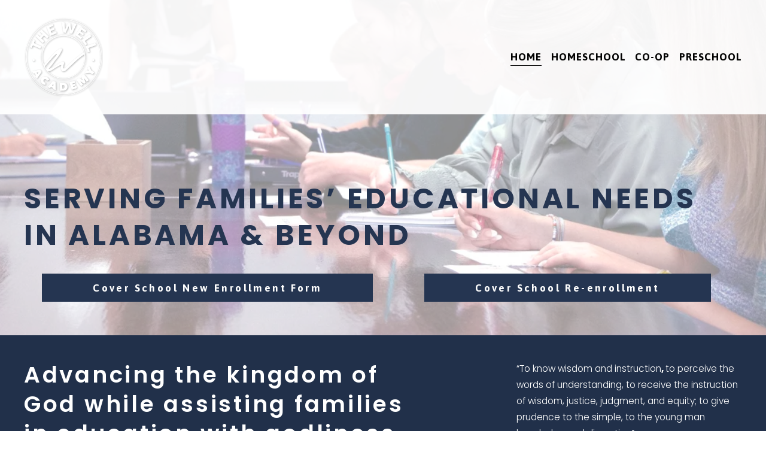

--- FILE ---
content_type: text/html;charset=utf-8
request_url: https://wellacademy.school/
body_size: 24772
content:
<!doctype html>
<html xmlns:og="http://opengraphprotocol.org/schema/" xmlns:fb="http://www.facebook.com/2008/fbml" lang="en-US"  >
  <head>
    <meta http-equiv="X-UA-Compatible" content="IE=edge,chrome=1">
    <meta name="viewport" content="width=device-width, initial-scale=1">
    <!-- This is Squarespace. --><!-- wellacademy -->
<base href="">
<meta charset="utf-8" />
<title>The Well Academy</title>
<meta http-equiv="Accept-CH" content="Sec-CH-UA-Platform-Version, Sec-CH-UA-Model" /><link rel="icon" type="image/x-icon" href="https://images.squarespace-cdn.com/content/v1/608b23df11dee008eda065cb/9839c4d7-f6f3-4de7-ae54-a3fed80926d8/favicon.ico?format=100w"/>
<link rel="canonical" href="https://wellacademy.school"/>
<meta property="og:site_name" content="The Well Academy"/>
<meta property="og:title" content="The Well Academy"/>
<meta property="og:url" content="https://wellacademy.school"/>
<meta property="og:type" content="website"/>
<meta property="og:description" content="A homeschool covering and co-op serving families across Alabama. Formerly known as The Way Home Christian School."/>
<meta property="og:image" content="http://static1.squarespace.com/static/608b23df11dee008eda065cb/t/608f4726a35f170e696bf5bc/1620002609706/IMG_4933.JPG?format=1500w"/>
<meta property="og:image:width" content="1500"/>
<meta property="og:image:height" content="1000"/>
<meta itemprop="name" content="The Well Academy"/>
<meta itemprop="url" content="https://wellacademy.school"/>
<meta itemprop="description" content="A homeschool covering and co-op serving families across Alabama. Formerly known as The Way Home Christian School."/>
<meta itemprop="thumbnailUrl" content="http://static1.squarespace.com/static/608b23df11dee008eda065cb/t/608f4726a35f170e696bf5bc/1620002609706/IMG_4933.JPG?format=1500w"/>
<link rel="image_src" href="http://static1.squarespace.com/static/608b23df11dee008eda065cb/t/608f4726a35f170e696bf5bc/1620002609706/IMG_4933.JPG?format=1500w" />
<meta itemprop="image" content="http://static1.squarespace.com/static/608b23df11dee008eda065cb/t/608f4726a35f170e696bf5bc/1620002609706/IMG_4933.JPG?format=1500w"/>
<meta name="twitter:title" content="The Well Academy"/>
<meta name="twitter:image" content="http://static1.squarespace.com/static/608b23df11dee008eda065cb/t/608f4726a35f170e696bf5bc/1620002609706/IMG_4933.JPG?format=1500w"/>
<meta name="twitter:url" content="https://wellacademy.school"/>
<meta name="twitter:card" content="summary"/>
<meta name="twitter:description" content="A homeschool covering and co-op serving families across Alabama. Formerly known as The Way Home Christian School."/>
<meta name="description" content="A homeschool covering and co-op serving families across Alabama. Formerly 
known as The Way Home Christian School." />
<link rel="preconnect" href="https://images.squarespace-cdn.com">
<link rel="preconnect" href="https://fonts.gstatic.com" crossorigin>
<link rel="stylesheet" href="https://fonts.googleapis.com/css2?family=Asap:ital,wght@0,400;0,700;1,400;1,700&family=Poppins:ital,wght@0,300;0,600;0,700;1,300;1,600;1,700"><script type="text/javascript" crossorigin="anonymous" defer="true" nomodule="nomodule" src="//assets.squarespace.com/@sqs/polyfiller/1.6/legacy.js"></script>
<script type="text/javascript" crossorigin="anonymous" defer="true" src="//assets.squarespace.com/@sqs/polyfiller/1.6/modern.js"></script>
<script type="text/javascript">SQUARESPACE_ROLLUPS = {};</script>
<script>(function(rollups, name) { if (!rollups[name]) { rollups[name] = {}; } rollups[name].js = ["//assets.squarespace.com/universal/scripts-compressed/extract-css-runtime-ce68de47f3a920a3-min.en-US.js"]; })(SQUARESPACE_ROLLUPS, 'squarespace-extract_css_runtime');</script>
<script crossorigin="anonymous" src="//assets.squarespace.com/universal/scripts-compressed/extract-css-runtime-ce68de47f3a920a3-min.en-US.js" defer ></script><script>(function(rollups, name) { if (!rollups[name]) { rollups[name] = {}; } rollups[name].js = ["//assets.squarespace.com/universal/scripts-compressed/extract-css-moment-js-vendor-6f2a1f6ec9a41489-min.en-US.js"]; })(SQUARESPACE_ROLLUPS, 'squarespace-extract_css_moment_js_vendor');</script>
<script crossorigin="anonymous" src="//assets.squarespace.com/universal/scripts-compressed/extract-css-moment-js-vendor-6f2a1f6ec9a41489-min.en-US.js" defer ></script><script>(function(rollups, name) { if (!rollups[name]) { rollups[name] = {}; } rollups[name].js = ["//assets.squarespace.com/universal/scripts-compressed/cldr-resource-pack-22ed584d99d9b83d-min.en-US.js"]; })(SQUARESPACE_ROLLUPS, 'squarespace-cldr_resource_pack');</script>
<script crossorigin="anonymous" src="//assets.squarespace.com/universal/scripts-compressed/cldr-resource-pack-22ed584d99d9b83d-min.en-US.js" defer ></script><script>(function(rollups, name) { if (!rollups[name]) { rollups[name] = {}; } rollups[name].js = ["//assets.squarespace.com/universal/scripts-compressed/common-vendors-stable-fbd854d40b0804b7-min.en-US.js"]; })(SQUARESPACE_ROLLUPS, 'squarespace-common_vendors_stable');</script>
<script crossorigin="anonymous" src="//assets.squarespace.com/universal/scripts-compressed/common-vendors-stable-fbd854d40b0804b7-min.en-US.js" defer ></script><script>(function(rollups, name) { if (!rollups[name]) { rollups[name] = {}; } rollups[name].js = ["//assets.squarespace.com/universal/scripts-compressed/common-vendors-4eceb3db532a1896-min.en-US.js"]; })(SQUARESPACE_ROLLUPS, 'squarespace-common_vendors');</script>
<script crossorigin="anonymous" src="//assets.squarespace.com/universal/scripts-compressed/common-vendors-4eceb3db532a1896-min.en-US.js" defer ></script><script>(function(rollups, name) { if (!rollups[name]) { rollups[name] = {}; } rollups[name].js = ["//assets.squarespace.com/universal/scripts-compressed/common-54355865ec0ad996-min.en-US.js"]; })(SQUARESPACE_ROLLUPS, 'squarespace-common');</script>
<script crossorigin="anonymous" src="//assets.squarespace.com/universal/scripts-compressed/common-54355865ec0ad996-min.en-US.js" defer ></script><script>(function(rollups, name) { if (!rollups[name]) { rollups[name] = {}; } rollups[name].js = ["//assets.squarespace.com/universal/scripts-compressed/commerce-542635943aecac3a-min.en-US.js"]; })(SQUARESPACE_ROLLUPS, 'squarespace-commerce');</script>
<script crossorigin="anonymous" src="//assets.squarespace.com/universal/scripts-compressed/commerce-542635943aecac3a-min.en-US.js" defer ></script><script>(function(rollups, name) { if (!rollups[name]) { rollups[name] = {}; } rollups[name].css = ["//assets.squarespace.com/universal/styles-compressed/commerce-b16e90b1fba4d359-min.en-US.css"]; })(SQUARESPACE_ROLLUPS, 'squarespace-commerce');</script>
<link rel="stylesheet" type="text/css" href="//assets.squarespace.com/universal/styles-compressed/commerce-b16e90b1fba4d359-min.en-US.css"><script>(function(rollups, name) { if (!rollups[name]) { rollups[name] = {}; } rollups[name].js = ["//assets.squarespace.com/universal/scripts-compressed/performance-6c7058b44420b6db-min.en-US.js"]; })(SQUARESPACE_ROLLUPS, 'squarespace-performance');</script>
<script crossorigin="anonymous" src="//assets.squarespace.com/universal/scripts-compressed/performance-6c7058b44420b6db-min.en-US.js" defer ></script><script data-name="static-context">Static = window.Static || {}; Static.SQUARESPACE_CONTEXT = {"betaFeatureFlags":["contacts_and_campaigns_redesign","nested_categories","new_stacked_index","override_block_styles","campaigns_new_image_layout_picker","scripts_defer","supports_versioned_template_assets","campaigns_discount_section_in_automations","campaigns_import_discounts","marketing_landing_page","enable_form_submission_trigger","commerce-product-forms-rendering","i18n_beta_website_locales","form_block_first_last_name_required","member_areas_feature","campaigns_discount_section_in_blasts","campaigns_thumbnail_layout","marketing_automations","campaigns_merch_state","section-sdk-plp-list-view-atc-button-enabled","order_status_page_checkout_landing_enabled","modernized-pdp-m2-enabled"],"facebookAppId":"314192535267336","facebookApiVersion":"v6.0","rollups":{"squarespace-announcement-bar":{"js":"//assets.squarespace.com/universal/scripts-compressed/announcement-bar-92ab1c4891022f1d-min.en-US.js"},"squarespace-audio-player":{"css":"//assets.squarespace.com/universal/styles-compressed/audio-player-b05f5197a871c566-min.en-US.css","js":"//assets.squarespace.com/universal/scripts-compressed/audio-player-48b2ef79cf1c7ffb-min.en-US.js"},"squarespace-blog-collection-list":{"css":"//assets.squarespace.com/universal/styles-compressed/blog-collection-list-b4046463b72f34e2-min.en-US.css","js":"//assets.squarespace.com/universal/scripts-compressed/blog-collection-list-f78db80fc1cd6fce-min.en-US.js"},"squarespace-calendar-block-renderer":{"css":"//assets.squarespace.com/universal/styles-compressed/calendar-block-renderer-b72d08ba4421f5a0-min.en-US.css","js":"//assets.squarespace.com/universal/scripts-compressed/calendar-block-renderer-550530d9b21148ea-min.en-US.js"},"squarespace-chartjs-helpers":{"css":"//assets.squarespace.com/universal/styles-compressed/chartjs-helpers-96b256171ee039c1-min.en-US.css","js":"//assets.squarespace.com/universal/scripts-compressed/chartjs-helpers-4fd57f343946d08e-min.en-US.js"},"squarespace-comments":{"css":"//assets.squarespace.com/universal/styles-compressed/comments-af139775e7e76546-min.en-US.css","js":"//assets.squarespace.com/universal/scripts-compressed/comments-a8c058d3e97af00c-min.en-US.js"},"squarespace-custom-css-popup":{"css":"//assets.squarespace.com/universal/styles-compressed/custom-css-popup-722530b41b383ca0-min.en-US.css","js":"//assets.squarespace.com/universal/scripts-compressed/custom-css-popup-0354953f7aa14117-min.en-US.js"},"squarespace-dialog":{"css":"//assets.squarespace.com/universal/styles-compressed/dialog-f9093f2d526b94df-min.en-US.css","js":"//assets.squarespace.com/universal/scripts-compressed/dialog-819aa7d562e9d2d0-min.en-US.js"},"squarespace-events-collection":{"css":"//assets.squarespace.com/universal/styles-compressed/events-collection-b72d08ba4421f5a0-min.en-US.css","js":"//assets.squarespace.com/universal/scripts-compressed/events-collection-3e7891c6b5666deb-min.en-US.js"},"squarespace-form-rendering-utils":{"js":"//assets.squarespace.com/universal/scripts-compressed/form-rendering-utils-15deaaca8135511b-min.en-US.js"},"squarespace-forms":{"css":"//assets.squarespace.com/universal/styles-compressed/forms-0afd3c6ac30bbab1-min.en-US.css","js":"//assets.squarespace.com/universal/scripts-compressed/forms-5d3eff1221a2050f-min.en-US.js"},"squarespace-gallery-collection-list":{"css":"//assets.squarespace.com/universal/styles-compressed/gallery-collection-list-b4046463b72f34e2-min.en-US.css","js":"//assets.squarespace.com/universal/scripts-compressed/gallery-collection-list-07747667a3187b76-min.en-US.js"},"squarespace-image-zoom":{"css":"//assets.squarespace.com/universal/styles-compressed/image-zoom-b4046463b72f34e2-min.en-US.css","js":"//assets.squarespace.com/universal/scripts-compressed/image-zoom-60c18dc5f8f599ea-min.en-US.js"},"squarespace-pinterest":{"css":"//assets.squarespace.com/universal/styles-compressed/pinterest-b4046463b72f34e2-min.en-US.css","js":"//assets.squarespace.com/universal/scripts-compressed/pinterest-95bcbc1cf54446d6-min.en-US.js"},"squarespace-popup-overlay":{"css":"//assets.squarespace.com/universal/styles-compressed/popup-overlay-b742b752f5880972-min.en-US.css","js":"//assets.squarespace.com/universal/scripts-compressed/popup-overlay-8103e8e9061090c8-min.en-US.js"},"squarespace-product-quick-view":{"css":"//assets.squarespace.com/universal/styles-compressed/product-quick-view-9548705e5cf7ee87-min.en-US.css","js":"//assets.squarespace.com/universal/scripts-compressed/product-quick-view-3145b22a7126131c-min.en-US.js"},"squarespace-products-collection-item-v2":{"css":"//assets.squarespace.com/universal/styles-compressed/products-collection-item-v2-b4046463b72f34e2-min.en-US.css","js":"//assets.squarespace.com/universal/scripts-compressed/products-collection-item-v2-e3a3f101748fca6e-min.en-US.js"},"squarespace-products-collection-list-v2":{"css":"//assets.squarespace.com/universal/styles-compressed/products-collection-list-v2-b4046463b72f34e2-min.en-US.css","js":"//assets.squarespace.com/universal/scripts-compressed/products-collection-list-v2-eedc544f4cc56af4-min.en-US.js"},"squarespace-search-page":{"css":"//assets.squarespace.com/universal/styles-compressed/search-page-90a67fc09b9b32c6-min.en-US.css","js":"//assets.squarespace.com/universal/scripts-compressed/search-page-0ff0e020ab1fa1a7-min.en-US.js"},"squarespace-search-preview":{"js":"//assets.squarespace.com/universal/scripts-compressed/search-preview-0cd39e3057f784ac-min.en-US.js"},"squarespace-simple-liking":{"css":"//assets.squarespace.com/universal/styles-compressed/simple-liking-701bf8bbc05ec6aa-min.en-US.css","js":"//assets.squarespace.com/universal/scripts-compressed/simple-liking-c63bf8989a1c119a-min.en-US.js"},"squarespace-social-buttons":{"css":"//assets.squarespace.com/universal/styles-compressed/social-buttons-95032e5fa98e47a5-min.en-US.css","js":"//assets.squarespace.com/universal/scripts-compressed/social-buttons-0d3103d68d9577b7-min.en-US.js"},"squarespace-tourdates":{"css":"//assets.squarespace.com/universal/styles-compressed/tourdates-b4046463b72f34e2-min.en-US.css","js":"//assets.squarespace.com/universal/scripts-compressed/tourdates-6935a85e44fbeb38-min.en-US.js"},"squarespace-website-overlays-manager":{"css":"//assets.squarespace.com/universal/styles-compressed/website-overlays-manager-07ea5a4e004e6710-min.en-US.css","js":"//assets.squarespace.com/universal/scripts-compressed/website-overlays-manager-70d38206948bb16f-min.en-US.js"}},"pageType":2,"website":{"id":"608b23df11dee008eda065cb","identifier":"wellacademy","websiteType":1,"contentModifiedOn":1741893575002,"cloneable":false,"hasBeenCloneable":false,"siteStatus":{},"language":"en-US","translationLocale":"en-US","formattingLocale":"en-US","timeZone":"America/Chicago","machineTimeZoneOffset":-21600000,"timeZoneOffset":-21600000,"timeZoneAbbr":"CST","siteTitle":"The Well Academy","fullSiteTitle":"The Well Academy","location":{"addressTitle":"The Well Academy","addressLine1":"3513 S Broad St","addressLine2":"Scottsboro, AL","addressCountry":"USA"},"logoImageId":"60a436a865ffd53bbd572760","socialLogoImageId":"60a431b87e461d4b091e687f","shareButtonOptions":{"4":true,"2":true,"8":true,"7":true,"6":true,"1":true,"3":true},"logoImageUrl":"//images.squarespace-cdn.com/content/v1/608b23df11dee008eda065cb/1621374643019-KAKM3RTCI1R7VDPLDQ7B/The+Well+academy+logoArtboard+5-8.png","socialLogoImageUrl":"//images.squarespace-cdn.com/content/v1/608b23df11dee008eda065cb/2797adad-bffc-42f0-b867-6891e42836f4/The+Well+academy+logoArtboard+5-8.png","authenticUrl":"https://wellacademy.school","internalUrl":"https://wellacademy.squarespace.com","baseUrl":"https://wellacademy.school","primaryDomain":"wellacademy.school","sslSetting":3,"isHstsEnabled":false,"socialAccounts":[{"serviceId":60,"addedOn":1619731423282,"profileUrl":"https://www.facebook.com/thewellacademy","iconEnabled":true,"serviceName":"facebook-unauth"},{"serviceId":64,"screenname":"Instagram","addedOn":1621953538411,"profileUrl":"http://instagram.com/wellacademyschool","iconEnabled":true,"serviceName":"instagram-unauth"}],"typekitId":"","statsMigrated":false,"imageMetadataProcessingEnabled":false,"screenshotId":"7505580e29b0c1b2ec63c2f75a33fc6e0fbab3c1b21b9eeb0816b9d4184852d4","captchaSettings":{"siteKey":"","enabledForDonations":false},"showOwnerLogin":false},"websiteSettings":{"id":"608b23df11dee008eda065ce","websiteId":"608b23df11dee008eda065cb","subjects":[],"country":"US","state":"AL","simpleLikingEnabled":true,"mobileInfoBarSettings":{"style":2,"isContactEmailEnabled":true,"isContactPhoneNumberEnabled":true,"isLocationEnabled":true,"isBusinessHoursEnabled":false},"announcementBarSettings":{},"popupOverlaySettings":{"style":1,"showOnScroll":false,"scrollPercentage":25,"showOnTimer":true,"timerDelay":0,"showUntilSignup":false,"displayFrequency":1,"enableMobile":true,"enabledPages":["60abf80cd7bb0b3af381b729","608f465ae8aa8063ccbba61a"],"showOnAllPages":false,"version":2},"commentLikesAllowed":true,"commentAnonAllowed":true,"commentThreaded":true,"commentApprovalRequired":false,"commentAvatarsOn":true,"commentSortType":2,"commentFlagThreshold":0,"commentFlagsAllowed":true,"commentEnableByDefault":true,"commentDisableAfterDaysDefault":0,"disqusShortname":"","commentsEnabled":false,"contactPhoneNumber":"256-796-8533","businessHours":{"monday":{"text":"9am-5pm","ranges":[{"from":540,"to":1020}]},"tuesday":{"text":"9am-5pm","ranges":[{"from":540,"to":1020}]},"wednesday":{"text":"9am-5pm","ranges":[{"from":540,"to":1020}]},"thursday":{"text":"9am-5pm","ranges":[{"from":540,"to":1020}]},"friday":{"text":"Closed","ranges":[{}]},"saturday":{"text":"Closed","ranges":[{}]},"sunday":{"text":"Closed","ranges":[{}]}},"contactEmail":"academy@thewellfwc.org","storeSettings":{"returnPolicy":null,"termsOfService":null,"privacyPolicy":null,"expressCheckout":false,"continueShoppingLinkUrl":"/","useLightCart":false,"showNoteField":false,"shippingCountryDefaultValue":"US","billToShippingDefaultValue":false,"showShippingPhoneNumber":true,"isShippingPhoneRequired":false,"showBillingPhoneNumber":true,"isBillingPhoneRequired":false,"currenciesSupported":["USD","CAD","GBP","AUD","EUR","CHF","NOK","SEK","DKK","NZD","SGD","MXN","HKD","CZK","ILS","MYR","RUB","PHP","PLN","THB","BRL","ARS","COP","IDR","INR","JPY","ZAR"],"defaultCurrency":"USD","selectedCurrency":"USD","measurementStandard":1,"showCustomCheckoutForm":false,"checkoutPageMarketingOptInEnabled":false,"enableMailingListOptInByDefault":false,"sameAsRetailLocation":false,"merchandisingSettings":{"scarcityEnabledOnProductItems":false,"scarcityEnabledOnProductBlocks":false,"scarcityMessageType":"DEFAULT_SCARCITY_MESSAGE","scarcityThreshold":10,"multipleQuantityAllowedForServices":true,"restockNotificationsEnabled":false,"restockNotificationsSuccessText":"","restockNotificationsMailingListSignUpEnabled":false,"relatedProductsEnabled":false,"relatedProductsOrdering":"random","soldOutVariantsDropdownDisabled":false,"productComposerOptedIn":false,"productComposerABTestOptedOut":false,"productReviewsEnabled":false,"displayImportedProductReviewsEnabled":false,"hasOptedToCollectNativeReviews":false},"minimumOrderSubtotalEnabled":false,"addToCartConfirmationType":2,"isLive":false,"multipleQuantityAllowedForServices":true},"useEscapeKeyToLogin":false,"ssBadgeType":1,"ssBadgePosition":4,"ssBadgeVisibility":1,"ssBadgeDevices":1,"pinterestOverlayOptions":{"mode":"disabled","size":"small","shape":"rect"},"userAccountsSettings":{"loginAllowed":false,"signupAllowed":false}},"cookieSettings":{"isCookieBannerEnabled":false,"isRestrictiveCookiePolicyEnabled":false,"cookieBannerText":"","cookieBannerTheme":"","cookieBannerVariant":"","cookieBannerPosition":"","cookieBannerCtaVariant":"","cookieBannerCtaText":"","cookieBannerAcceptType":"OPT_IN","cookieBannerOptOutCtaText":"","cookieBannerHasOptOut":false,"cookieBannerHasManageCookies":true,"cookieBannerManageCookiesLabel":"","cookieBannerSavedPreferencesText":"","cookieBannerSavedPreferencesLayout":"PILL"},"websiteCloneable":false,"collection":{"title":"HOME","id":"608f465ae8aa8063ccbba61a","fullUrl":"/","type":10,"permissionType":1},"subscribed":false,"appDomain":"squarespace.com","templateTweakable":true,"tweakJSON":{"form-use-theme-colors":"false","header-logo-height":"132px","header-mobile-logo-max-height":"93px","header-vert-padding":"2.3vw","header-width":"Inset","maxPageWidth":"1200px","mobile-header-vert-padding":"6vw","pagePadding":"3vw","tweak-blog-alternating-side-by-side-image-aspect-ratio":"1:1 Square","tweak-blog-alternating-side-by-side-image-spacing":"5%","tweak-blog-alternating-side-by-side-meta-spacing":"15px","tweak-blog-alternating-side-by-side-primary-meta":"Categories","tweak-blog-alternating-side-by-side-read-more-spacing":"5px","tweak-blog-alternating-side-by-side-secondary-meta":"Date","tweak-blog-basic-grid-columns":"2","tweak-blog-basic-grid-image-aspect-ratio":"3:2 Standard","tweak-blog-basic-grid-image-spacing":"30px","tweak-blog-basic-grid-meta-spacing":"15px","tweak-blog-basic-grid-primary-meta":"Categories","tweak-blog-basic-grid-read-more-spacing":"15px","tweak-blog-basic-grid-secondary-meta":"Date","tweak-blog-item-custom-width":"60","tweak-blog-item-show-author-profile":"false","tweak-blog-item-width":"Narrow","tweak-blog-masonry-columns":"2","tweak-blog-masonry-horizontal-spacing":"150px","tweak-blog-masonry-image-spacing":"25px","tweak-blog-masonry-meta-spacing":"20px","tweak-blog-masonry-primary-meta":"Categories","tweak-blog-masonry-read-more-spacing":"5px","tweak-blog-masonry-secondary-meta":"Date","tweak-blog-masonry-vertical-spacing":"100px","tweak-blog-side-by-side-image-aspect-ratio":"1:1 Square","tweak-blog-side-by-side-image-spacing":"6%","tweak-blog-side-by-side-meta-spacing":"20px","tweak-blog-side-by-side-primary-meta":"Categories","tweak-blog-side-by-side-read-more-spacing":"5px","tweak-blog-side-by-side-secondary-meta":"Date","tweak-blog-single-column-image-spacing":"40px","tweak-blog-single-column-meta-spacing":"30px","tweak-blog-single-column-primary-meta":"Categories","tweak-blog-single-column-read-more-spacing":"30px","tweak-blog-single-column-secondary-meta":"Date","tweak-events-stacked-show-thumbnails":"true","tweak-events-stacked-thumbnail-size":"3:2 Standard","tweak-fixed-header":"false","tweak-fixed-header-style":"Scroll Back","tweak-global-animations-animation-curve":"ease","tweak-global-animations-animation-delay":"0.1s","tweak-global-animations-animation-duration":"0.1s","tweak-global-animations-animation-style":"fade","tweak-global-animations-animation-type":"none","tweak-global-animations-complexity-level":"detailed","tweak-global-animations-enabled":"false","tweak-portfolio-grid-basic-custom-height":"50","tweak-portfolio-grid-overlay-custom-height":"50","tweak-portfolio-hover-follow-acceleration":"10%","tweak-portfolio-hover-follow-animation-duration":"Fast","tweak-portfolio-hover-follow-animation-type":"Fade","tweak-portfolio-hover-follow-delimiter":"Bullet","tweak-portfolio-hover-follow-front":"false","tweak-portfolio-hover-follow-layout":"Inline","tweak-portfolio-hover-follow-size":"50","tweak-portfolio-hover-follow-text-spacing-x":"1.5","tweak-portfolio-hover-follow-text-spacing-y":"1.5","tweak-portfolio-hover-static-animation-duration":"Fast","tweak-portfolio-hover-static-animation-type":"Fade","tweak-portfolio-hover-static-delimiter":"Hyphen","tweak-portfolio-hover-static-front":"true","tweak-portfolio-hover-static-layout":"Inline","tweak-portfolio-hover-static-size":"50","tweak-portfolio-hover-static-text-spacing-x":"1.5","tweak-portfolio-hover-static-text-spacing-y":"1.5","tweak-portfolio-index-background-animation-duration":"Medium","tweak-portfolio-index-background-animation-type":"Fade","tweak-portfolio-index-background-custom-height":"50","tweak-portfolio-index-background-delimiter":"None","tweak-portfolio-index-background-height":"Large","tweak-portfolio-index-background-horizontal-alignment":"Center","tweak-portfolio-index-background-link-format":"Stacked","tweak-portfolio-index-background-persist":"false","tweak-portfolio-index-background-vertical-alignment":"Middle","tweak-portfolio-index-background-width":"Full Bleed","tweak-transparent-header":"false"},"templateId":"5c5a519771c10ba3470d8101","templateVersion":"7.1","pageFeatures":[1,2,4],"gmRenderKey":"QUl6YVN5Q0JUUk9xNkx1dkZfSUUxcjQ2LVQ0QWVUU1YtMGQ3bXk4","templateScriptsRootUrl":"https://static1.squarespace.com/static/vta/5c5a519771c10ba3470d8101/scripts/","impersonatedSession":false,"tzData":{"zones":[[-360,"US","C%sT",null]],"rules":{"US":[[1967,2006,null,"Oct","lastSun","2:00","0","S"],[1987,2006,null,"Apr","Sun>=1","2:00","1:00","D"],[2007,"max",null,"Mar","Sun>=8","2:00","1:00","D"],[2007,"max",null,"Nov","Sun>=1","2:00","0","S"]]}},"showAnnouncementBar":false,"recaptchaEnterpriseContext":{"recaptchaEnterpriseSiteKey":"6LdDFQwjAAAAAPigEvvPgEVbb7QBm-TkVJdDTlAv"},"i18nContext":{"timeZoneData":{"id":"America/Chicago","name":"Central Time"}},"env":"PRODUCTION","visitorFormContext":{"formFieldFormats":{"initialAddressFormat":{"id":0,"type":"ADDRESS","country":"US","labelLocale":"en","fields":[{"type":"FIELD","label":"Address Line 1","identifier":"Line1","length":0,"required":true,"metadata":{"autocomplete":"address-line1"}},{"type":"SEPARATOR","label":"\n","identifier":"Newline","length":0,"required":false,"metadata":{}},{"type":"FIELD","label":"Address Line 2","identifier":"Line2","length":0,"required":false,"metadata":{"autocomplete":"address-line2"}},{"type":"SEPARATOR","label":"\n","identifier":"Newline","length":0,"required":false,"metadata":{}},{"type":"FIELD","label":"City","identifier":"City","length":0,"required":true,"metadata":{"autocomplete":"address-level2"}},{"type":"SEPARATOR","label":",","identifier":"Comma","length":0,"required":false,"metadata":{}},{"type":"SEPARATOR","label":" ","identifier":"Space","length":0,"required":false,"metadata":{}},{"type":"FIELD","label":"State","identifier":"State","length":0,"required":true,"metadata":{"autocomplete":"address-level1"}},{"type":"SEPARATOR","label":" ","identifier":"Space","length":0,"required":false,"metadata":{}},{"type":"FIELD","label":"ZIP Code","identifier":"Zip","length":0,"required":true,"metadata":{"autocomplete":"postal-code"}}]},"initialNameOrder":"GIVEN_FIRST","initialPhoneFormat":{"id":0,"type":"PHONE_NUMBER","country":"US","labelLocale":"en-US","fields":[{"type":"SEPARATOR","label":"(","identifier":"LeftParen","length":0,"required":false,"metadata":{}},{"type":"FIELD","label":"1","identifier":"1","length":3,"required":false,"metadata":{}},{"type":"SEPARATOR","label":")","identifier":"RightParen","length":0,"required":false,"metadata":{}},{"type":"SEPARATOR","label":" ","identifier":"Space","length":0,"required":false,"metadata":{}},{"type":"FIELD","label":"2","identifier":"2","length":3,"required":false,"metadata":{}},{"type":"SEPARATOR","label":"-","identifier":"Dash","length":0,"required":false,"metadata":{}},{"type":"FIELD","label":"3","identifier":"3","length":14,"required":false,"metadata":{}}]},"countries":[{"name":"Afghanistan","code":"AF","phoneCode":"+93"},{"name":"\u00C5land Islands","code":"AX","phoneCode":"+358"},{"name":"Albania","code":"AL","phoneCode":"+355"},{"name":"Algeria","code":"DZ","phoneCode":"+213"},{"name":"American Samoa","code":"AS","phoneCode":"+1"},{"name":"Andorra","code":"AD","phoneCode":"+376"},{"name":"Angola","code":"AO","phoneCode":"+244"},{"name":"Anguilla","code":"AI","phoneCode":"+1"},{"name":"Antigua & Barbuda","code":"AG","phoneCode":"+1"},{"name":"Argentina","code":"AR","phoneCode":"+54"},{"name":"Armenia","code":"AM","phoneCode":"+374"},{"name":"Aruba","code":"AW","phoneCode":"+297"},{"name":"Ascension Island","code":"AC","phoneCode":"+247"},{"name":"Australia","code":"AU","phoneCode":"+61"},{"name":"Austria","code":"AT","phoneCode":"+43"},{"name":"Azerbaijan","code":"AZ","phoneCode":"+994"},{"name":"Bahamas","code":"BS","phoneCode":"+1"},{"name":"Bahrain","code":"BH","phoneCode":"+973"},{"name":"Bangladesh","code":"BD","phoneCode":"+880"},{"name":"Barbados","code":"BB","phoneCode":"+1"},{"name":"Belarus","code":"BY","phoneCode":"+375"},{"name":"Belgium","code":"BE","phoneCode":"+32"},{"name":"Belize","code":"BZ","phoneCode":"+501"},{"name":"Benin","code":"BJ","phoneCode":"+229"},{"name":"Bermuda","code":"BM","phoneCode":"+1"},{"name":"Bhutan","code":"BT","phoneCode":"+975"},{"name":"Bolivia","code":"BO","phoneCode":"+591"},{"name":"Bosnia & Herzegovina","code":"BA","phoneCode":"+387"},{"name":"Botswana","code":"BW","phoneCode":"+267"},{"name":"Brazil","code":"BR","phoneCode":"+55"},{"name":"British Indian Ocean Territory","code":"IO","phoneCode":"+246"},{"name":"British Virgin Islands","code":"VG","phoneCode":"+1"},{"name":"Brunei","code":"BN","phoneCode":"+673"},{"name":"Bulgaria","code":"BG","phoneCode":"+359"},{"name":"Burkina Faso","code":"BF","phoneCode":"+226"},{"name":"Burundi","code":"BI","phoneCode":"+257"},{"name":"Cambodia","code":"KH","phoneCode":"+855"},{"name":"Cameroon","code":"CM","phoneCode":"+237"},{"name":"Canada","code":"CA","phoneCode":"+1"},{"name":"Cape Verde","code":"CV","phoneCode":"+238"},{"name":"Caribbean Netherlands","code":"BQ","phoneCode":"+599"},{"name":"Cayman Islands","code":"KY","phoneCode":"+1"},{"name":"Central African Republic","code":"CF","phoneCode":"+236"},{"name":"Chad","code":"TD","phoneCode":"+235"},{"name":"Chile","code":"CL","phoneCode":"+56"},{"name":"China","code":"CN","phoneCode":"+86"},{"name":"Christmas Island","code":"CX","phoneCode":"+61"},{"name":"Cocos (Keeling) Islands","code":"CC","phoneCode":"+61"},{"name":"Colombia","code":"CO","phoneCode":"+57"},{"name":"Comoros","code":"KM","phoneCode":"+269"},{"name":"Congo - Brazzaville","code":"CG","phoneCode":"+242"},{"name":"Congo - Kinshasa","code":"CD","phoneCode":"+243"},{"name":"Cook Islands","code":"CK","phoneCode":"+682"},{"name":"Costa Rica","code":"CR","phoneCode":"+506"},{"name":"C\u00F4te d\u2019Ivoire","code":"CI","phoneCode":"+225"},{"name":"Croatia","code":"HR","phoneCode":"+385"},{"name":"Cuba","code":"CU","phoneCode":"+53"},{"name":"Cura\u00E7ao","code":"CW","phoneCode":"+599"},{"name":"Cyprus","code":"CY","phoneCode":"+357"},{"name":"Czechia","code":"CZ","phoneCode":"+420"},{"name":"Denmark","code":"DK","phoneCode":"+45"},{"name":"Djibouti","code":"DJ","phoneCode":"+253"},{"name":"Dominica","code":"DM","phoneCode":"+1"},{"name":"Dominican Republic","code":"DO","phoneCode":"+1"},{"name":"Ecuador","code":"EC","phoneCode":"+593"},{"name":"Egypt","code":"EG","phoneCode":"+20"},{"name":"El Salvador","code":"SV","phoneCode":"+503"},{"name":"Equatorial Guinea","code":"GQ","phoneCode":"+240"},{"name":"Eritrea","code":"ER","phoneCode":"+291"},{"name":"Estonia","code":"EE","phoneCode":"+372"},{"name":"Eswatini","code":"SZ","phoneCode":"+268"},{"name":"Ethiopia","code":"ET","phoneCode":"+251"},{"name":"Falkland Islands","code":"FK","phoneCode":"+500"},{"name":"Faroe Islands","code":"FO","phoneCode":"+298"},{"name":"Fiji","code":"FJ","phoneCode":"+679"},{"name":"Finland","code":"FI","phoneCode":"+358"},{"name":"France","code":"FR","phoneCode":"+33"},{"name":"French Guiana","code":"GF","phoneCode":"+594"},{"name":"French Polynesia","code":"PF","phoneCode":"+689"},{"name":"Gabon","code":"GA","phoneCode":"+241"},{"name":"Gambia","code":"GM","phoneCode":"+220"},{"name":"Georgia","code":"GE","phoneCode":"+995"},{"name":"Germany","code":"DE","phoneCode":"+49"},{"name":"Ghana","code":"GH","phoneCode":"+233"},{"name":"Gibraltar","code":"GI","phoneCode":"+350"},{"name":"Greece","code":"GR","phoneCode":"+30"},{"name":"Greenland","code":"GL","phoneCode":"+299"},{"name":"Grenada","code":"GD","phoneCode":"+1"},{"name":"Guadeloupe","code":"GP","phoneCode":"+590"},{"name":"Guam","code":"GU","phoneCode":"+1"},{"name":"Guatemala","code":"GT","phoneCode":"+502"},{"name":"Guernsey","code":"GG","phoneCode":"+44"},{"name":"Guinea","code":"GN","phoneCode":"+224"},{"name":"Guinea-Bissau","code":"GW","phoneCode":"+245"},{"name":"Guyana","code":"GY","phoneCode":"+592"},{"name":"Haiti","code":"HT","phoneCode":"+509"},{"name":"Honduras","code":"HN","phoneCode":"+504"},{"name":"Hong Kong SAR China","code":"HK","phoneCode":"+852"},{"name":"Hungary","code":"HU","phoneCode":"+36"},{"name":"Iceland","code":"IS","phoneCode":"+354"},{"name":"India","code":"IN","phoneCode":"+91"},{"name":"Indonesia","code":"ID","phoneCode":"+62"},{"name":"Iran","code":"IR","phoneCode":"+98"},{"name":"Iraq","code":"IQ","phoneCode":"+964"},{"name":"Ireland","code":"IE","phoneCode":"+353"},{"name":"Isle of Man","code":"IM","phoneCode":"+44"},{"name":"Israel","code":"IL","phoneCode":"+972"},{"name":"Italy","code":"IT","phoneCode":"+39"},{"name":"Jamaica","code":"JM","phoneCode":"+1"},{"name":"Japan","code":"JP","phoneCode":"+81"},{"name":"Jersey","code":"JE","phoneCode":"+44"},{"name":"Jordan","code":"JO","phoneCode":"+962"},{"name":"Kazakhstan","code":"KZ","phoneCode":"+7"},{"name":"Kenya","code":"KE","phoneCode":"+254"},{"name":"Kiribati","code":"KI","phoneCode":"+686"},{"name":"Kosovo","code":"XK","phoneCode":"+383"},{"name":"Kuwait","code":"KW","phoneCode":"+965"},{"name":"Kyrgyzstan","code":"KG","phoneCode":"+996"},{"name":"Laos","code":"LA","phoneCode":"+856"},{"name":"Latvia","code":"LV","phoneCode":"+371"},{"name":"Lebanon","code":"LB","phoneCode":"+961"},{"name":"Lesotho","code":"LS","phoneCode":"+266"},{"name":"Liberia","code":"LR","phoneCode":"+231"},{"name":"Libya","code":"LY","phoneCode":"+218"},{"name":"Liechtenstein","code":"LI","phoneCode":"+423"},{"name":"Lithuania","code":"LT","phoneCode":"+370"},{"name":"Luxembourg","code":"LU","phoneCode":"+352"},{"name":"Macao SAR China","code":"MO","phoneCode":"+853"},{"name":"Madagascar","code":"MG","phoneCode":"+261"},{"name":"Malawi","code":"MW","phoneCode":"+265"},{"name":"Malaysia","code":"MY","phoneCode":"+60"},{"name":"Maldives","code":"MV","phoneCode":"+960"},{"name":"Mali","code":"ML","phoneCode":"+223"},{"name":"Malta","code":"MT","phoneCode":"+356"},{"name":"Marshall Islands","code":"MH","phoneCode":"+692"},{"name":"Martinique","code":"MQ","phoneCode":"+596"},{"name":"Mauritania","code":"MR","phoneCode":"+222"},{"name":"Mauritius","code":"MU","phoneCode":"+230"},{"name":"Mayotte","code":"YT","phoneCode":"+262"},{"name":"Mexico","code":"MX","phoneCode":"+52"},{"name":"Micronesia","code":"FM","phoneCode":"+691"},{"name":"Moldova","code":"MD","phoneCode":"+373"},{"name":"Monaco","code":"MC","phoneCode":"+377"},{"name":"Mongolia","code":"MN","phoneCode":"+976"},{"name":"Montenegro","code":"ME","phoneCode":"+382"},{"name":"Montserrat","code":"MS","phoneCode":"+1"},{"name":"Morocco","code":"MA","phoneCode":"+212"},{"name":"Mozambique","code":"MZ","phoneCode":"+258"},{"name":"Myanmar (Burma)","code":"MM","phoneCode":"+95"},{"name":"Namibia","code":"NA","phoneCode":"+264"},{"name":"Nauru","code":"NR","phoneCode":"+674"},{"name":"Nepal","code":"NP","phoneCode":"+977"},{"name":"Netherlands","code":"NL","phoneCode":"+31"},{"name":"New Caledonia","code":"NC","phoneCode":"+687"},{"name":"New Zealand","code":"NZ","phoneCode":"+64"},{"name":"Nicaragua","code":"NI","phoneCode":"+505"},{"name":"Niger","code":"NE","phoneCode":"+227"},{"name":"Nigeria","code":"NG","phoneCode":"+234"},{"name":"Niue","code":"NU","phoneCode":"+683"},{"name":"Norfolk Island","code":"NF","phoneCode":"+672"},{"name":"Northern Mariana Islands","code":"MP","phoneCode":"+1"},{"name":"North Korea","code":"KP","phoneCode":"+850"},{"name":"North Macedonia","code":"MK","phoneCode":"+389"},{"name":"Norway","code":"NO","phoneCode":"+47"},{"name":"Oman","code":"OM","phoneCode":"+968"},{"name":"Pakistan","code":"PK","phoneCode":"+92"},{"name":"Palau","code":"PW","phoneCode":"+680"},{"name":"Palestinian Territories","code":"PS","phoneCode":"+970"},{"name":"Panama","code":"PA","phoneCode":"+507"},{"name":"Papua New Guinea","code":"PG","phoneCode":"+675"},{"name":"Paraguay","code":"PY","phoneCode":"+595"},{"name":"Peru","code":"PE","phoneCode":"+51"},{"name":"Philippines","code":"PH","phoneCode":"+63"},{"name":"Poland","code":"PL","phoneCode":"+48"},{"name":"Portugal","code":"PT","phoneCode":"+351"},{"name":"Puerto Rico","code":"PR","phoneCode":"+1"},{"name":"Qatar","code":"QA","phoneCode":"+974"},{"name":"R\u00E9union","code":"RE","phoneCode":"+262"},{"name":"Romania","code":"RO","phoneCode":"+40"},{"name":"Russia","code":"RU","phoneCode":"+7"},{"name":"Rwanda","code":"RW","phoneCode":"+250"},{"name":"Samoa","code":"WS","phoneCode":"+685"},{"name":"San Marino","code":"SM","phoneCode":"+378"},{"name":"S\u00E3o Tom\u00E9 & Pr\u00EDncipe","code":"ST","phoneCode":"+239"},{"name":"Saudi Arabia","code":"SA","phoneCode":"+966"},{"name":"Senegal","code":"SN","phoneCode":"+221"},{"name":"Serbia","code":"RS","phoneCode":"+381"},{"name":"Seychelles","code":"SC","phoneCode":"+248"},{"name":"Sierra Leone","code":"SL","phoneCode":"+232"},{"name":"Singapore","code":"SG","phoneCode":"+65"},{"name":"Sint Maarten","code":"SX","phoneCode":"+1"},{"name":"Slovakia","code":"SK","phoneCode":"+421"},{"name":"Slovenia","code":"SI","phoneCode":"+386"},{"name":"Solomon Islands","code":"SB","phoneCode":"+677"},{"name":"Somalia","code":"SO","phoneCode":"+252"},{"name":"South Africa","code":"ZA","phoneCode":"+27"},{"name":"South Korea","code":"KR","phoneCode":"+82"},{"name":"South Sudan","code":"SS","phoneCode":"+211"},{"name":"Spain","code":"ES","phoneCode":"+34"},{"name":"Sri Lanka","code":"LK","phoneCode":"+94"},{"name":"St. Barth\u00E9lemy","code":"BL","phoneCode":"+590"},{"name":"St. Helena","code":"SH","phoneCode":"+290"},{"name":"St. Kitts & Nevis","code":"KN","phoneCode":"+1"},{"name":"St. Lucia","code":"LC","phoneCode":"+1"},{"name":"St. Martin","code":"MF","phoneCode":"+590"},{"name":"St. Pierre & Miquelon","code":"PM","phoneCode":"+508"},{"name":"St. Vincent & Grenadines","code":"VC","phoneCode":"+1"},{"name":"Sudan","code":"SD","phoneCode":"+249"},{"name":"Suriname","code":"SR","phoneCode":"+597"},{"name":"Svalbard & Jan Mayen","code":"SJ","phoneCode":"+47"},{"name":"Sweden","code":"SE","phoneCode":"+46"},{"name":"Switzerland","code":"CH","phoneCode":"+41"},{"name":"Syria","code":"SY","phoneCode":"+963"},{"name":"Taiwan","code":"TW","phoneCode":"+886"},{"name":"Tajikistan","code":"TJ","phoneCode":"+992"},{"name":"Tanzania","code":"TZ","phoneCode":"+255"},{"name":"Thailand","code":"TH","phoneCode":"+66"},{"name":"Timor-Leste","code":"TL","phoneCode":"+670"},{"name":"Togo","code":"TG","phoneCode":"+228"},{"name":"Tokelau","code":"TK","phoneCode":"+690"},{"name":"Tonga","code":"TO","phoneCode":"+676"},{"name":"Trinidad & Tobago","code":"TT","phoneCode":"+1"},{"name":"Tristan da Cunha","code":"TA","phoneCode":"+290"},{"name":"Tunisia","code":"TN","phoneCode":"+216"},{"name":"T\u00FCrkiye","code":"TR","phoneCode":"+90"},{"name":"Turkmenistan","code":"TM","phoneCode":"+993"},{"name":"Turks & Caicos Islands","code":"TC","phoneCode":"+1"},{"name":"Tuvalu","code":"TV","phoneCode":"+688"},{"name":"U.S. Virgin Islands","code":"VI","phoneCode":"+1"},{"name":"Uganda","code":"UG","phoneCode":"+256"},{"name":"Ukraine","code":"UA","phoneCode":"+380"},{"name":"United Arab Emirates","code":"AE","phoneCode":"+971"},{"name":"United Kingdom","code":"GB","phoneCode":"+44"},{"name":"United States","code":"US","phoneCode":"+1"},{"name":"Uruguay","code":"UY","phoneCode":"+598"},{"name":"Uzbekistan","code":"UZ","phoneCode":"+998"},{"name":"Vanuatu","code":"VU","phoneCode":"+678"},{"name":"Vatican City","code":"VA","phoneCode":"+39"},{"name":"Venezuela","code":"VE","phoneCode":"+58"},{"name":"Vietnam","code":"VN","phoneCode":"+84"},{"name":"Wallis & Futuna","code":"WF","phoneCode":"+681"},{"name":"Western Sahara","code":"EH","phoneCode":"+212"},{"name":"Yemen","code":"YE","phoneCode":"+967"},{"name":"Zambia","code":"ZM","phoneCode":"+260"},{"name":"Zimbabwe","code":"ZW","phoneCode":"+263"}]},"localizedStrings":{"validation":{"noValidSelection":"A valid selection must be made.","invalidUrl":"Must be a valid URL.","stringTooLong":"Value should have a length no longer than {0}.","containsInvalidKey":"{0} contains an invalid key.","invalidTwitterUsername":"Must be a valid Twitter username.","valueOutsideRange":"Value must be in the range {0} to {1}.","invalidPassword":"Passwords should not contain whitespace.","missingRequiredSubfields":"{0} is missing required subfields: {1}","invalidCurrency":"Currency value should be formatted like 1234 or 123.99.","invalidMapSize":"Value should contain exactly {0} elements.","subfieldsRequired":"All fields in {0} are required.","formSubmissionFailed":"Form submission failed. Review the following information: {0}.","invalidCountryCode":"Country code should have an optional plus and up to 4 digits.","invalidDate":"This is not a real date.","required":"{0} is required.","invalidStringLength":"Value should be {0} characters long.","invalidEmail":"Email addresses should follow the format user@domain.com.","invalidListLength":"Value should be {0} elements long.","allEmpty":"Please fill out at least one form field.","missingRequiredQuestion":"Missing a required question.","invalidQuestion":"Contained an invalid question.","captchaFailure":"Captcha validation failed. Please try again.","stringTooShort":"Value should have a length of at least {0}.","invalid":"{0} is not valid.","formErrors":"Form Errors","containsInvalidValue":"{0} contains an invalid value.","invalidUnsignedNumber":"Numbers must contain only digits and no other characters.","invalidName":"Valid names contain only letters, numbers, spaces, ', or - characters."},"submit":"Submit","status":{"title":"{@} Block","learnMore":"Learn more"},"name":{"firstName":"First Name","lastName":"Last Name"},"lightbox":{"openForm":"Open Form"},"likert":{"agree":"Agree","stronglyDisagree":"Strongly Disagree","disagree":"Disagree","stronglyAgree":"Strongly Agree","neutral":"Neutral"},"time":{"am":"AM","second":"Second","pm":"PM","minute":"Minute","amPm":"AM/PM","hour":"Hour"},"notFound":"Form not found.","date":{"yyyy":"YYYY","year":"Year","mm":"MM","day":"Day","month":"Month","dd":"DD"},"phone":{"country":"Country","number":"Number","prefix":"Prefix","areaCode":"Area Code","line":"Line"},"submitError":"Unable to submit form. Please try again later.","address":{"stateProvince":"State/Province","country":"Country","zipPostalCode":"Zip/Postal Code","address2":"Address 2","address1":"Address 1","city":"City"},"email":{"signUp":"Sign up for news and updates"},"cannotSubmitDemoForm":"This is a demo form and cannot be submitted.","required":"(required)","invalidData":"Invalid form data."}}};</script><link rel="stylesheet" type="text/css" href="https://definitions.sqspcdn.com/website-component-definition/static-assets/website.components.button/822a8c54-187c-4224-aef2-6d78bcf5e71c_276/website.components.button.styles.css"/><link rel="stylesheet" type="text/css" href="https://definitions.sqspcdn.com/website-component-definition/static-assets/website.components.spacer/4bea9f15-280b-4c0f-ba9b-c950a076333e_429/website.components.spacer.styles.css"/><script defer src="https://definitions.sqspcdn.com/website-component-definition/static-assets/website.components.button/822a8c54-187c-4224-aef2-6d78bcf5e71c_276/block-animation-preview-manager.js"></script><script defer src="https://definitions.sqspcdn.com/website-component-definition/static-assets/website.components.button/822a8c54-187c-4224-aef2-6d78bcf5e71c_276/website.components.button.visitor.js"></script><script defer src="https://definitions.sqspcdn.com/website-component-definition/static-assets/website.components.button/822a8c54-187c-4224-aef2-6d78bcf5e71c_276/3196.js"></script><script defer src="https://definitions.sqspcdn.com/website-component-definition/static-assets/website.components.button/822a8c54-187c-4224-aef2-6d78bcf5e71c_276/trigger-animation-runtime.js"></script><script defer src="https://definitions.sqspcdn.com/website-component-definition/static-assets/website.components.spacer/4bea9f15-280b-4c0f-ba9b-c950a076333e_429/website.components.spacer.visitor.js"></script><script defer src="https://definitions.sqspcdn.com/website-component-definition/static-assets/website.components.button/822a8c54-187c-4224-aef2-6d78bcf5e71c_276/8830.js"></script><script type="application/ld+json">{"url":"https://wellacademy.school","name":"The Well Academy","image":"//images.squarespace-cdn.com/content/v1/608b23df11dee008eda065cb/1621374643019-KAKM3RTCI1R7VDPLDQ7B/The+Well+academy+logoArtboard+5-8.png","@context":"http://schema.org","@type":"WebSite"}</script><script type="application/ld+json">{"legalName":"The Well Academy","address":"3513 S Broad St\nScottsboro, AL\nUSA","email":"academy@thewellfwc.org","telephone":"256-796-8533","sameAs":["https://www.facebook.com/thewellacademy","http://instagram.com/wellacademyschool"],"@context":"http://schema.org","@type":"Organization"}</script><script type="application/ld+json">{"address":"3513 S Broad St\nScottsboro, AL\nUSA","image":"https://static1.squarespace.com/static/608b23df11dee008eda065cb/t/60a436a865ffd53bbd572760/1741893575002/","name":"The Well Academy","openingHours":"Mo 09:00-17:00, Tu 09:00-17:00, We 09:00-17:00, Th 09:00-17:00, , , ","@context":"http://schema.org","@type":"LocalBusiness"}</script><link rel="stylesheet" type="text/css" href="https://static1.squarespace.com/static/versioned-site-css/608b23df11dee008eda065cb/52/5c5a519771c10ba3470d8101/608b23df11dee008eda065e5/1727/site.css"/><script>Static.COOKIE_BANNER_CAPABLE = true;</script>
<script async src="https://www.googletagmanager.com/gtag/js?id=UA-236119279-1"></script><script>window.dataLayer = window.dataLayer || [];function gtag(){dataLayer.push(arguments);}gtag('js', new Date());gtag('set', 'developer_id.dZjQwMz', true);gtag('config', 'UA-236119279-1');</script><!-- End of Squarespace Headers -->
    <link rel="stylesheet" type="text/css" href="https://static1.squarespace.com/static/vta/5c5a519771c10ba3470d8101/versioned-assets/1769025764125-MP1QMOGYUXN8KGDSHN6B/static.css">
  </head>

  <body
    id="collection-608f465ae8aa8063ccbba61a"
    class="
      form-field-style-solid form-field-shape-square form-field-border-all form-field-checkbox-type-icon form-field-checkbox-fill-solid form-field-checkbox-color-inverted form-field-checkbox-shape-square form-field-checkbox-layout-stack form-field-radio-type-icon form-field-radio-fill-solid form-field-radio-color-normal form-field-radio-shape-pill form-field-radio-layout-stack form-field-survey-fill-solid form-field-survey-color-normal form-field-survey-shape-pill form-field-hover-focus-outline form-submit-button-style-label tweak-portfolio-grid-overlay-width-full tweak-portfolio-grid-overlay-height-small tweak-portfolio-grid-overlay-image-aspect-ratio-43-four-three tweak-portfolio-grid-overlay-text-placement-center tweak-portfolio-grid-overlay-show-text-after-hover image-block-poster-text-alignment-center image-block-card-content-position-center image-block-card-text-alignment-left image-block-overlap-content-position-center image-block-overlap-text-alignment-left image-block-collage-content-position-top image-block-collage-text-alignment-left image-block-stack-text-alignment-left tweak-blog-single-column-width-inset tweak-blog-single-column-text-alignment-center tweak-blog-single-column-image-placement-above tweak-blog-single-column-delimiter-bullet tweak-blog-single-column-read-more-style-show tweak-blog-single-column-primary-meta-categories tweak-blog-single-column-secondary-meta-date tweak-blog-single-column-meta-position-top tweak-blog-single-column-content-excerpt-and-title tweak-blog-item-width-narrow tweak-blog-item-text-alignment-left tweak-blog-item-meta-position-above-title tweak-blog-item-show-categories tweak-blog-item-show-date   tweak-blog-item-delimiter-dash primary-button-style-solid primary-button-shape-square secondary-button-style-solid secondary-button-shape-square tertiary-button-style-solid tertiary-button-shape-square tweak-events-stacked-width-inset tweak-events-stacked-height-small tweak-events-stacked-show-past-events tweak-events-stacked-show-thumbnails tweak-events-stacked-thumbnail-size-32-standard tweak-events-stacked-date-style-side-tag tweak-events-stacked-show-time tweak-events-stacked-show-location tweak-events-stacked-ical-gcal-links tweak-events-stacked-show-excerpt  tweak-blog-basic-grid-width-inset tweak-blog-basic-grid-image-aspect-ratio-32-standard tweak-blog-basic-grid-text-alignment-center tweak-blog-basic-grid-delimiter-bullet tweak-blog-basic-grid-image-placement-above tweak-blog-basic-grid-read-more-style-show tweak-blog-basic-grid-primary-meta-categories tweak-blog-basic-grid-secondary-meta-date tweak-blog-basic-grid-excerpt-show header-overlay-alignment-center tweak-portfolio-index-background-link-format-stacked tweak-portfolio-index-background-width-full-bleed tweak-portfolio-index-background-height-large  tweak-portfolio-index-background-vertical-alignment-middle tweak-portfolio-index-background-horizontal-alignment-center tweak-portfolio-index-background-delimiter-none tweak-portfolio-index-background-animation-type-fade tweak-portfolio-index-background-animation-duration-medium tweak-portfolio-hover-follow-layout-inline  tweak-portfolio-hover-follow-delimiter-bullet tweak-portfolio-hover-follow-animation-type-fade tweak-portfolio-hover-follow-animation-duration-fast tweak-portfolio-hover-static-layout-inline tweak-portfolio-hover-static-front tweak-portfolio-hover-static-delimiter-hyphen tweak-portfolio-hover-static-animation-type-fade tweak-portfolio-hover-static-animation-duration-fast tweak-blog-alternating-side-by-side-width-inset tweak-blog-alternating-side-by-side-image-aspect-ratio-11-square tweak-blog-alternating-side-by-side-text-alignment-left tweak-blog-alternating-side-by-side-read-more-style-show tweak-blog-alternating-side-by-side-image-text-alignment-middle tweak-blog-alternating-side-by-side-delimiter-bullet tweak-blog-alternating-side-by-side-meta-position-top tweak-blog-alternating-side-by-side-primary-meta-categories tweak-blog-alternating-side-by-side-secondary-meta-date tweak-blog-alternating-side-by-side-excerpt-show  tweak-global-animations-complexity-level-detailed tweak-global-animations-animation-style-fade tweak-global-animations-animation-type-none tweak-global-animations-animation-curve-ease tweak-blog-masonry-width-full tweak-blog-masonry-text-alignment-center tweak-blog-masonry-primary-meta-categories tweak-blog-masonry-secondary-meta-date tweak-blog-masonry-meta-position-top tweak-blog-masonry-read-more-style-show tweak-blog-masonry-delimiter-space tweak-blog-masonry-image-placement-above tweak-blog-masonry-excerpt-show header-width-inset   tweak-fixed-header-style-scroll-back tweak-blog-side-by-side-width-inset tweak-blog-side-by-side-image-placement-left tweak-blog-side-by-side-image-aspect-ratio-11-square tweak-blog-side-by-side-primary-meta-categories tweak-blog-side-by-side-secondary-meta-date tweak-blog-side-by-side-meta-position-top tweak-blog-side-by-side-text-alignment-left tweak-blog-side-by-side-image-text-alignment-middle tweak-blog-side-by-side-read-more-style-show tweak-blog-side-by-side-delimiter-bullet tweak-blog-side-by-side-excerpt-show tweak-portfolio-grid-basic-width-inset tweak-portfolio-grid-basic-height-medium tweak-portfolio-grid-basic-image-aspect-ratio-43-four-three tweak-portfolio-grid-basic-text-alignment-left tweak-portfolio-grid-basic-hover-effect-zoom hide-opentable-icons opentable-style-dark tweak-product-quick-view-button-style-floating tweak-product-quick-view-button-position-bottom tweak-product-quick-view-lightbox-excerpt-display-truncate tweak-product-quick-view-lightbox-show-arrows tweak-product-quick-view-lightbox-show-close-button tweak-product-quick-view-lightbox-controls-weight-light native-currency-code-usd collection-type-page collection-layout-default collection-608f465ae8aa8063ccbba61a homepage mobile-style-available sqs-seven-one
      
        
          
            
              
            
          
        
      
    "
    tabindex="-1"
  >
    <div
      id="siteWrapper"
      class="clearfix site-wrapper"
    >
      
        <div id="floatingCart" class="floating-cart hidden">
          <a href="/cart" class="icon icon--stroke icon--fill icon--cart sqs-custom-cart">
            <span class="Cart-inner">
              



  <svg class="icon icon--cart" width="61" height="49" viewBox="0 0 61 49">
  <path fill-rule="evenodd" clip-rule="evenodd" d="M0.5 2C0.5 1.17157 1.17157 0.5 2 0.5H13.6362C14.3878 0.5 15.0234 1.05632 15.123 1.80135L16.431 11.5916H59C59.5122 11.5916 59.989 11.8529 60.2645 12.2847C60.54 12.7165 60.5762 13.2591 60.3604 13.7236L50.182 35.632C49.9361 36.1614 49.4054 36.5 48.8217 36.5H18.0453C17.2937 36.5 16.6581 35.9437 16.5585 35.1987L12.3233 3.5H2C1.17157 3.5 0.5 2.82843 0.5 2ZM16.8319 14.5916L19.3582 33.5H47.8646L56.6491 14.5916H16.8319Z" />
  <path d="M18.589 35H49.7083L60 13H16L18.589 35Z" />
  <path d="M21 49C23.2091 49 25 47.2091 25 45C25 42.7909 23.2091 41 21 41C18.7909 41 17 42.7909 17 45C17 47.2091 18.7909 49 21 49Z" />
  <path d="M45 49C47.2091 49 49 47.2091 49 45C49 42.7909 47.2091 41 45 41C42.7909 41 41 42.7909 41 45C41 47.2091 42.7909 49 45 49Z" />
</svg>

              <div class="legacy-cart icon-cart-quantity">
                <span class="sqs-cart-quantity">0</span>
              </div>
            </span>
          </a>
        </div>
      

      












  <header
    data-test="header"
    id="header"
    
    class="
      
        
      
      header theme-col--primary
    "
    data-section-theme=""
    data-controller="Header"
    data-current-styles="{
                                                                                      &quot;layout&quot;: &quot;navRight&quot;,
                                                                                      &quot;action&quot;: {
                                                                                        &quot;href&quot;: &quot;/take-action&quot;,
                                                                                        &quot;buttonText&quot;: &quot;Take Action&quot;,
                                                                                        &quot;newWindow&quot;: false
                                                                                      },
                                                                                      &quot;showSocial&quot;: false,
                                                                                      &quot;socialOptions&quot;: {
                                                                                        &quot;socialBorderShape&quot;: &quot;none&quot;,
                                                                                        &quot;socialBorderStyle&quot;: &quot;outline&quot;,
                                                                                        &quot;socialBorderThickness&quot;: {
                                                                                          &quot;unit&quot;: &quot;px&quot;,
                                                                                          &quot;value&quot;: 1.0
                                                                                        }
                                                                                      },
                                                                                      &quot;menuOverlayAnimation&quot;: &quot;fade&quot;,
                                                                                      &quot;cartStyle&quot;: &quot;cart&quot;,
                                                                                      &quot;cartText&quot;: &quot;Cart&quot;,
                                                                                      &quot;showEmptyCartState&quot;: true,
                                                                                      &quot;cartOptions&quot;: {
                                                                                        &quot;iconType&quot;: &quot;solid-7&quot;,
                                                                                        &quot;cartBorderShape&quot;: &quot;none&quot;,
                                                                                        &quot;cartBorderStyle&quot;: &quot;outline&quot;,
                                                                                        &quot;cartBorderThickness&quot;: {
                                                                                          &quot;unit&quot;: &quot;px&quot;,
                                                                                          &quot;value&quot;: 1.0
                                                                                        }
                                                                                      },
                                                                                      &quot;showButton&quot;: false,
                                                                                      &quot;showCart&quot;: false,
                                                                                      &quot;showAccountLogin&quot;: false,
                                                                                      &quot;headerStyle&quot;: &quot;solid&quot;,
                                                                                      &quot;languagePicker&quot;: {
                                                                                        &quot;enabled&quot;: false,
                                                                                        &quot;iconEnabled&quot;: false,
                                                                                        &quot;iconType&quot;: &quot;globe&quot;,
                                                                                        &quot;flagShape&quot;: &quot;shiny&quot;,
                                                                                        &quot;languageFlags&quot;: [ ]
                                                                                      },
                                                                                      &quot;iconOptions&quot;: {
                                                                                        &quot;desktopDropdownIconOptions&quot;: {
                                                                                          &quot;endcapType&quot;: &quot;square&quot;,
                                                                                          &quot;folderDropdownIcon&quot;: &quot;none&quot;,
                                                                                          &quot;languagePickerIcon&quot;: &quot;openArrowHead&quot;
                                                                                        },
                                                                                        &quot;mobileDropdownIconOptions&quot;: {
                                                                                          &quot;endcapType&quot;: &quot;square&quot;,
                                                                                          &quot;folderDropdownIcon&quot;: &quot;openArrowHead&quot;,
                                                                                          &quot;languagePickerIcon&quot;: &quot;openArrowHead&quot;
                                                                                        }
                                                                                      },
                                                                                      &quot;mobileOptions&quot;: {
                                                                                        &quot;layout&quot;: &quot;logoLeftNavRight&quot;,
                                                                                        &quot;menuIconOptions&quot;: {
                                                                                          &quot;style&quot;: &quot;doubleLineHamburger&quot;,
                                                                                          &quot;thickness&quot;: {
                                                                                            &quot;unit&quot;: &quot;px&quot;,
                                                                                            &quot;value&quot;: 1.0
                                                                                          }
                                                                                        }
                                                                                      },
                                                                                      &quot;solidOptions&quot;: {
                                                                                        &quot;headerOpacity&quot;: {
                                                                                          &quot;unit&quot;: &quot;%&quot;,
                                                                                          &quot;value&quot;: 91.0
                                                                                        },
                                                                                        &quot;blurBackground&quot;: {
                                                                                          &quot;enabled&quot;: false,
                                                                                          &quot;blurRadius&quot;: {
                                                                                            &quot;unit&quot;: &quot;px&quot;,
                                                                                            &quot;value&quot;: 12.0
                                                                                          }
                                                                                        },
                                                                                        &quot;backgroundColor&quot;: {
                                                                                          &quot;type&quot;: &quot;SITE_PALETTE_COLOR&quot;,
                                                                                          &quot;sitePaletteColor&quot;: {
                                                                                            &quot;colorName&quot;: &quot;white&quot;,
                                                                                            &quot;alphaModifier&quot;: 1.0
                                                                                          }
                                                                                        },
                                                                                        &quot;navigationColor&quot;: {
                                                                                          &quot;type&quot;: &quot;SITE_PALETTE_COLOR&quot;,
                                                                                          &quot;sitePaletteColor&quot;: {
                                                                                            &quot;colorName&quot;: &quot;black&quot;,
                                                                                            &quot;alphaModifier&quot;: 1.0
                                                                                          }
                                                                                        }
                                                                                      },
                                                                                      &quot;gradientOptions&quot;: {
                                                                                        &quot;gradientType&quot;: &quot;faded&quot;,
                                                                                        &quot;headerOpacity&quot;: {
                                                                                          &quot;unit&quot;: &quot;%&quot;,
                                                                                          &quot;value&quot;: 90.0
                                                                                        },
                                                                                        &quot;blurBackground&quot;: {
                                                                                          &quot;enabled&quot;: false,
                                                                                          &quot;blurRadius&quot;: {
                                                                                            &quot;unit&quot;: &quot;px&quot;,
                                                                                            &quot;value&quot;: 12.0
                                                                                          }
                                                                                        },
                                                                                        &quot;backgroundColor&quot;: {
                                                                                          &quot;type&quot;: &quot;SITE_PALETTE_COLOR&quot;,
                                                                                          &quot;sitePaletteColor&quot;: {
                                                                                            &quot;colorName&quot;: &quot;white&quot;,
                                                                                            &quot;alphaModifier&quot;: 1.0
                                                                                          }
                                                                                        },
                                                                                        &quot;navigationColor&quot;: {
                                                                                          &quot;type&quot;: &quot;SITE_PALETTE_COLOR&quot;,
                                                                                          &quot;sitePaletteColor&quot;: {
                                                                                            &quot;colorName&quot;: &quot;black&quot;,
                                                                                            &quot;alphaModifier&quot;: 1.0
                                                                                          }
                                                                                        }
                                                                                      },
                                                                                      &quot;dropShadowOptions&quot;: {
                                                                                        &quot;enabled&quot;: false,
                                                                                        &quot;blur&quot;: {
                                                                                          &quot;unit&quot;: &quot;px&quot;,
                                                                                          &quot;value&quot;: 12.0
                                                                                        },
                                                                                        &quot;spread&quot;: {
                                                                                          &quot;unit&quot;: &quot;px&quot;,
                                                                                          &quot;value&quot;: 0.0
                                                                                        },
                                                                                        &quot;distance&quot;: {
                                                                                          &quot;unit&quot;: &quot;px&quot;,
                                                                                          &quot;value&quot;: 12.0
                                                                                        }
                                                                                      },
                                                                                      &quot;borderOptions&quot;: {
                                                                                        &quot;enabled&quot;: false,
                                                                                        &quot;position&quot;: &quot;allSides&quot;,
                                                                                        &quot;thickness&quot;: {
                                                                                          &quot;unit&quot;: &quot;px&quot;,
                                                                                          &quot;value&quot;: 4.0
                                                                                        },
                                                                                        &quot;color&quot;: {
                                                                                          &quot;type&quot;: &quot;SITE_PALETTE_COLOR&quot;,
                                                                                          &quot;sitePaletteColor&quot;: {
                                                                                            &quot;colorName&quot;: &quot;black&quot;,
                                                                                            &quot;alphaModifier&quot;: 1.0
                                                                                          }
                                                                                        }
                                                                                      },
                                                                                      &quot;showPromotedElement&quot;: false,
                                                                                      &quot;buttonVariant&quot;: &quot;primary&quot;,
                                                                                      &quot;blurBackground&quot;: {
                                                                                        &quot;enabled&quot;: false,
                                                                                        &quot;blurRadius&quot;: {
                                                                                          &quot;unit&quot;: &quot;px&quot;,
                                                                                          &quot;value&quot;: 12.0
                                                                                        }
                                                                                      },
                                                                                      &quot;headerOpacity&quot;: {
                                                                                        &quot;unit&quot;: &quot;%&quot;,
                                                                                        &quot;value&quot;: 91.0
                                                                                      }
                                                                                    }"
    data-section-id="header"
    data-header-style="solid"
    data-language-picker="{
                                                                                      &quot;enabled&quot;: false,
                                                                                      &quot;iconEnabled&quot;: false,
                                                                                      &quot;iconType&quot;: &quot;globe&quot;,
                                                                                      &quot;flagShape&quot;: &quot;shiny&quot;,
                                                                                      &quot;languageFlags&quot;: [ ]
                                                                                    }"
    
    data-first-focusable-element
    tabindex="-1"
    style="
      
      
        --headerBorderColor: hsla(var(--black-hsl), 1);
      
      
        --solidHeaderBackgroundColor: hsla(var(--white-hsl), 1);
      
      
        --solidHeaderNavigationColor: hsla(var(--black-hsl), 1);
      
      
        --gradientHeaderBackgroundColor: hsla(var(--white-hsl), 1);
      
      
        --gradientHeaderNavigationColor: hsla(var(--black-hsl), 1);
      
    "
  >
    <svg  style="display:none" viewBox="0 0 22 22" xmlns="http://www.w3.org/2000/svg">
  <symbol id="circle" >
    <path d="M11.5 17C14.5376 17 17 14.5376 17 11.5C17 8.46243 14.5376 6 11.5 6C8.46243 6 6 8.46243 6 11.5C6 14.5376 8.46243 17 11.5 17Z" fill="none" />
  </symbol>

  <symbol id="circleFilled" >
    <path d="M11.5 17C14.5376 17 17 14.5376 17 11.5C17 8.46243 14.5376 6 11.5 6C8.46243 6 6 8.46243 6 11.5C6 14.5376 8.46243 17 11.5 17Z" />
  </symbol>

  <symbol id="dash" >
    <path d="M11 11H19H3" />
  </symbol>

  <symbol id="squareFilled" >
    <rect x="6" y="6" width="11" height="11" />
  </symbol>

  <symbol id="square" >
    <rect x="7" y="7" width="9" height="9" fill="none" stroke="inherit" />
  </symbol>
  
  <symbol id="plus" >
    <path d="M11 3V19" />
    <path d="M19 11L3 11"/>
  </symbol>
  
  <symbol id="closedArrow" >
    <path d="M11 11V2M11 18.1797L17 11.1477L5 11.1477L11 18.1797Z" fill="none" />
  </symbol>
  
  <symbol id="closedArrowFilled" >
    <path d="M11 11L11 2" stroke="inherit" fill="none"  />
    <path fill-rule="evenodd" clip-rule="evenodd" d="M2.74695 9.38428L19.038 9.38428L10.8925 19.0846L2.74695 9.38428Z" stroke-width="1" />
  </symbol>
  
  <symbol id="closedArrowHead" viewBox="0 0 22 22"  xmlns="http://www.w3.org/2000/symbol">
    <path d="M18 7L11 15L4 7L18 7Z" fill="none" stroke="inherit" />
  </symbol>
  
  
  <symbol id="closedArrowHeadFilled" viewBox="0 0 22 22"  xmlns="http://www.w3.org/2000/symbol">
    <path d="M18.875 6.5L11 15.5L3.125 6.5L18.875 6.5Z" />
  </symbol>
  
  <symbol id="openArrow" >
    <path d="M11 18.3591L11 3" stroke="inherit" fill="none"  />
    <path d="M18 11.5L11 18.5L4 11.5" stroke="inherit" fill="none"  />
  </symbol>
  
  <symbol id="openArrowHead" >
    <path d="M18 7L11 14L4 7" fill="none" />
  </symbol>

  <symbol id="pinchedArrow" >
    <path d="M11 17.3591L11 2" fill="none" />
    <path d="M2 11C5.85455 12.2308 8.81818 14.9038 11 18C13.1818 14.8269 16.1455 12.1538 20 11" fill="none" />
  </symbol>

  <symbol id="pinchedArrowFilled" >
    <path d="M11.05 10.4894C7.04096 8.73759 1.05005 8 1.05005 8C6.20459 11.3191 9.41368 14.1773 11.05 21C12.6864 14.0851 15.8955 11.227 21.05 8C21.05 8 15.0591 8.73759 11.05 10.4894Z" stroke-width="1"/>
    <path d="M11 11L11 1" fill="none"/>
  </symbol>

  <symbol id="pinchedArrowHead" >
    <path d="M2 7.24091C5.85455 8.40454 8.81818 10.9318 11 13.8591C13.1818 10.8591 16.1455 8.33181 20 7.24091"  fill="none" />
  </symbol>
  
  <symbol id="pinchedArrowHeadFilled" >
    <path d="M11.05 7.1591C7.04096 5.60456 1.05005 4.95001 1.05005 4.95001C6.20459 7.89547 9.41368 10.4318 11.05 16.4864C12.6864 10.35 15.8955 7.81365 21.05 4.95001C21.05 4.95001 15.0591 5.60456 11.05 7.1591Z" />
  </symbol>

</svg>
    
<div class="sqs-announcement-bar-dropzone"></div>

    <div class="header-announcement-bar-wrapper">
      
      <a
        href="#page"
        class="header-skip-link sqs-button-element--primary"
      >
        Skip to Content
      </a>
      


<style>
    @supports (-webkit-backdrop-filter: none) or (backdrop-filter: none) {
        .header-blur-background {
            
                -webkit-backdrop-filter: blur(12px);
                backdrop-filter: blur(12px);
            
            
        }
    }
</style>
      <div
        class="header-border"
        data-header-style="solid"
        data-header-border="false"
        data-test="header-border"
        style="




"
      ></div>
      <div
        class="header-dropshadow"
        data-header-style="solid"
        data-header-dropshadow="false"
        data-test="header-dropshadow"
        style=""
      ></div>
      
      
        <div >
          <div
            class="header-background-solid"
            data-header-style="solid"
            data-test="header-background-solid"
            
            
            style="opacity: calc(91 * .01)"
          ></div>
        </div>
      

      <div class='header-inner container--fluid
        
        
        
         header-mobile-layout-logo-left-nav-right
        
        
        
        
        
        
         header-layout-nav-right
        
        
        
        
        
        
        
        
        '
        data-test="header-inner"
        >
        <!-- Background -->
        <div class="header-background theme-bg--primary"></div>

        <div class="header-display-desktop" data-content-field="site-title">
          

          

          

          

          

          
          
            
            <!-- Social -->
            
          
            
            <!-- Title and nav wrapper -->
            <div class="header-title-nav-wrapper">
              

              

              
                
                <!-- Title -->
                
                  <div
                    class="
                      header-title
                      
                    "
                    data-animation-role="header-element"
                  >
                    
                      <div class="header-title-logo">
                        <a href="/" data-animation-role="header-element">
                        
<img elementtiming="nbf-header-logo-desktop" src="//images.squarespace-cdn.com/content/v1/608b23df11dee008eda065cb/1621374643019-KAKM3RTCI1R7VDPLDQ7B/The+Well+academy+logoArtboard+5-8.png?format=1500w" alt="The Well Academy" style="display:block" fetchpriority="high" loading="eager" decoding="async" data-loader="raw">

                        </a>
                      </div>

                    
                    
                  </div>
                
              
                
                <!-- Nav -->
                <div class="header-nav">
                  <div class="header-nav-wrapper">
                    <nav class="header-nav-list">
                      


  
    <div class="header-nav-item header-nav-item--collection header-nav-item--active header-nav-item--homepage">
      <a
        href="/"
        data-animation-role="header-element"
        
          aria-current="page"
        
      >
        HOME
      </a>
    </div>
  
  
  


  
    <div class="header-nav-item header-nav-item--folder">
      <button
        class="header-nav-folder-title"
        data-href="/80d45785-38ec-47f8-b092-12200fe0bc94"
        data-animation-role="header-element"
        aria-expanded="false"
        aria-controls="homeschool"
        
      >
      <span class="header-nav-folder-title-text">
        Homeschool
      </span>
      </button>
      <div class="header-nav-folder-content" id="homeschool">
        
          
            <div class="header-nav-folder-item">
              <a
                href="/newenrollment"
                
              >
                <span class="header-nav-folder-item-content">
                  NEW ENROLLMENT
                </span>
              </a>
            </div>
          
          
        
          
            <div class="header-nav-folder-item">
              <a
                href="/memberservices"
                
              >
                <span class="header-nav-folder-item-content">
                  MEMBER SERVICES
                </span>
              </a>
            </div>
          
          
        
      </div>
    </div>
  
  


  
    <div class="header-nav-item header-nav-item--collection">
      <a
        href="/coop"
        data-animation-role="header-element"
        
      >
        CO-OP
      </a>
    </div>
  
  
  


  
    <div class="header-nav-item header-nav-item--folder">
      <button
        class="header-nav-folder-title"
        data-href="/Preschool-1"
        data-animation-role="header-element"
        aria-expanded="false"
        aria-controls="preschool"
        
      >
      <span class="header-nav-folder-title-text">
        Preschool
      </span>
      </button>
      <div class="header-nav-folder-content" id="preschool">
        
          
            <div class="header-nav-folder-item">
              <a
                href="/applypreschool"
                
              >
                <span class="header-nav-folder-item-content">
                  Apply for the Preschool
                </span>
              </a>
            </div>
          
          
        
          
            <div class="header-nav-folder-item">
              <a
                href="/preschoolpolicies"
                
              >
                <span class="header-nav-folder-item-content">
                  Preschool Policies
                </span>
              </a>
            </div>
          
          
        
      </div>
    </div>
  
  



                    </nav>
                  </div>
                </div>
              
              
            </div>
          
            
            <!-- Actions -->
            <div class="header-actions header-actions--right">
              
              

              

            
            

              
              <div class="showOnMobile">
                
              </div>

              
              <div class="showOnDesktop">
                
              </div>

              
            </div>
          
            


<style>
  .top-bun, 
  .patty, 
  .bottom-bun {
    height: 1px;
  }
</style>

<!-- Burger -->
<div class="header-burger

  menu-overlay-does-not-have-visible-non-navigation-items


  
  no-actions
  
" data-animation-role="header-element">
  <button class="header-burger-btn burger" data-test="header-burger">
    <span hidden class="js-header-burger-open-title visually-hidden">Open Menu</span>
    <span hidden class="js-header-burger-close-title visually-hidden">Close Menu</span>
    <div class="burger-box">
      <div class="burger-inner header-menu-icon-doubleLineHamburger">
        <div class="top-bun"></div>
        <div class="patty"></div>
        <div class="bottom-bun"></div>
      </div>
    </div>
  </button>
</div>

          
          
          
          
          

        </div>
        <div class="header-display-mobile" data-content-field="site-title">
          
            
            <!-- Social -->
            
          
            
            <!-- Title and nav wrapper -->
            <div class="header-title-nav-wrapper">
              

              

              
                
                <!-- Title -->
                
                  <div
                    class="
                      header-title
                      
                    "
                    data-animation-role="header-element"
                  >
                    
                      <div class="header-title-logo">
                        <a href="/" data-animation-role="header-element">
                        
<img elementtiming="nbf-header-logo-desktop" src="//images.squarespace-cdn.com/content/v1/608b23df11dee008eda065cb/1621374643019-KAKM3RTCI1R7VDPLDQ7B/The+Well+academy+logoArtboard+5-8.png?format=1500w" alt="The Well Academy" style="display:block" fetchpriority="high" loading="eager" decoding="async" data-loader="raw">

                        </a>
                      </div>

                    
                    
                  </div>
                
              
                
                <!-- Nav -->
                <div class="header-nav">
                  <div class="header-nav-wrapper">
                    <nav class="header-nav-list">
                      


  
    <div class="header-nav-item header-nav-item--collection header-nav-item--active header-nav-item--homepage">
      <a
        href="/"
        data-animation-role="header-element"
        
          aria-current="page"
        
      >
        HOME
      </a>
    </div>
  
  
  


  
    <div class="header-nav-item header-nav-item--folder">
      <button
        class="header-nav-folder-title"
        data-href="/80d45785-38ec-47f8-b092-12200fe0bc94"
        data-animation-role="header-element"
        aria-expanded="false"
        aria-controls="homeschool"
        
      >
      <span class="header-nav-folder-title-text">
        Homeschool
      </span>
      </button>
      <div class="header-nav-folder-content" id="homeschool">
        
          
            <div class="header-nav-folder-item">
              <a
                href="/newenrollment"
                
              >
                <span class="header-nav-folder-item-content">
                  NEW ENROLLMENT
                </span>
              </a>
            </div>
          
          
        
          
            <div class="header-nav-folder-item">
              <a
                href="/memberservices"
                
              >
                <span class="header-nav-folder-item-content">
                  MEMBER SERVICES
                </span>
              </a>
            </div>
          
          
        
      </div>
    </div>
  
  


  
    <div class="header-nav-item header-nav-item--collection">
      <a
        href="/coop"
        data-animation-role="header-element"
        
      >
        CO-OP
      </a>
    </div>
  
  
  


  
    <div class="header-nav-item header-nav-item--folder">
      <button
        class="header-nav-folder-title"
        data-href="/Preschool-1"
        data-animation-role="header-element"
        aria-expanded="false"
        aria-controls="preschool"
        
      >
      <span class="header-nav-folder-title-text">
        Preschool
      </span>
      </button>
      <div class="header-nav-folder-content" id="preschool">
        
          
            <div class="header-nav-folder-item">
              <a
                href="/applypreschool"
                
              >
                <span class="header-nav-folder-item-content">
                  Apply for the Preschool
                </span>
              </a>
            </div>
          
          
        
          
            <div class="header-nav-folder-item">
              <a
                href="/preschoolpolicies"
                
              >
                <span class="header-nav-folder-item-content">
                  Preschool Policies
                </span>
              </a>
            </div>
          
          
        
      </div>
    </div>
  
  



                    </nav>
                  </div>
                </div>
              
              
            </div>
          
            
            <!-- Actions -->
            <div class="header-actions header-actions--right">
              
              

              

            
            

              
              <div class="showOnMobile">
                
              </div>

              
              <div class="showOnDesktop">
                
              </div>

              
            </div>
          
            


<style>
  .top-bun, 
  .patty, 
  .bottom-bun {
    height: 1px;
  }
</style>

<!-- Burger -->
<div class="header-burger

  menu-overlay-does-not-have-visible-non-navigation-items


  
  no-actions
  
" data-animation-role="header-element">
  <button class="header-burger-btn burger" data-test="header-burger">
    <span hidden class="js-header-burger-open-title visually-hidden">Open Menu</span>
    <span hidden class="js-header-burger-close-title visually-hidden">Close Menu</span>
    <div class="burger-box">
      <div class="burger-inner header-menu-icon-doubleLineHamburger">
        <div class="top-bun"></div>
        <div class="patty"></div>
        <div class="bottom-bun"></div>
      </div>
    </div>
  </button>
</div>

          
          
          
          
          
        </div>
      </div>
    </div>
    <!-- (Mobile) Menu Navigation -->
    <div class="header-menu header-menu--folder-list
      
      
      
      
      
      "
      data-section-theme=""
      data-current-styles="{
                                                                                      &quot;layout&quot;: &quot;navRight&quot;,
                                                                                      &quot;action&quot;: {
                                                                                        &quot;href&quot;: &quot;/take-action&quot;,
                                                                                        &quot;buttonText&quot;: &quot;Take Action&quot;,
                                                                                        &quot;newWindow&quot;: false
                                                                                      },
                                                                                      &quot;showSocial&quot;: false,
                                                                                      &quot;socialOptions&quot;: {
                                                                                        &quot;socialBorderShape&quot;: &quot;none&quot;,
                                                                                        &quot;socialBorderStyle&quot;: &quot;outline&quot;,
                                                                                        &quot;socialBorderThickness&quot;: {
                                                                                          &quot;unit&quot;: &quot;px&quot;,
                                                                                          &quot;value&quot;: 1.0
                                                                                        }
                                                                                      },
                                                                                      &quot;menuOverlayAnimation&quot;: &quot;fade&quot;,
                                                                                      &quot;cartStyle&quot;: &quot;cart&quot;,
                                                                                      &quot;cartText&quot;: &quot;Cart&quot;,
                                                                                      &quot;showEmptyCartState&quot;: true,
                                                                                      &quot;cartOptions&quot;: {
                                                                                        &quot;iconType&quot;: &quot;solid-7&quot;,
                                                                                        &quot;cartBorderShape&quot;: &quot;none&quot;,
                                                                                        &quot;cartBorderStyle&quot;: &quot;outline&quot;,
                                                                                        &quot;cartBorderThickness&quot;: {
                                                                                          &quot;unit&quot;: &quot;px&quot;,
                                                                                          &quot;value&quot;: 1.0
                                                                                        }
                                                                                      },
                                                                                      &quot;showButton&quot;: false,
                                                                                      &quot;showCart&quot;: false,
                                                                                      &quot;showAccountLogin&quot;: false,
                                                                                      &quot;headerStyle&quot;: &quot;solid&quot;,
                                                                                      &quot;languagePicker&quot;: {
                                                                                        &quot;enabled&quot;: false,
                                                                                        &quot;iconEnabled&quot;: false,
                                                                                        &quot;iconType&quot;: &quot;globe&quot;,
                                                                                        &quot;flagShape&quot;: &quot;shiny&quot;,
                                                                                        &quot;languageFlags&quot;: [ ]
                                                                                      },
                                                                                      &quot;iconOptions&quot;: {
                                                                                        &quot;desktopDropdownIconOptions&quot;: {
                                                                                          &quot;endcapType&quot;: &quot;square&quot;,
                                                                                          &quot;folderDropdownIcon&quot;: &quot;none&quot;,
                                                                                          &quot;languagePickerIcon&quot;: &quot;openArrowHead&quot;
                                                                                        },
                                                                                        &quot;mobileDropdownIconOptions&quot;: {
                                                                                          &quot;endcapType&quot;: &quot;square&quot;,
                                                                                          &quot;folderDropdownIcon&quot;: &quot;openArrowHead&quot;,
                                                                                          &quot;languagePickerIcon&quot;: &quot;openArrowHead&quot;
                                                                                        }
                                                                                      },
                                                                                      &quot;mobileOptions&quot;: {
                                                                                        &quot;layout&quot;: &quot;logoLeftNavRight&quot;,
                                                                                        &quot;menuIconOptions&quot;: {
                                                                                          &quot;style&quot;: &quot;doubleLineHamburger&quot;,
                                                                                          &quot;thickness&quot;: {
                                                                                            &quot;unit&quot;: &quot;px&quot;,
                                                                                            &quot;value&quot;: 1.0
                                                                                          }
                                                                                        }
                                                                                      },
                                                                                      &quot;solidOptions&quot;: {
                                                                                        &quot;headerOpacity&quot;: {
                                                                                          &quot;unit&quot;: &quot;%&quot;,
                                                                                          &quot;value&quot;: 91.0
                                                                                        },
                                                                                        &quot;blurBackground&quot;: {
                                                                                          &quot;enabled&quot;: false,
                                                                                          &quot;blurRadius&quot;: {
                                                                                            &quot;unit&quot;: &quot;px&quot;,
                                                                                            &quot;value&quot;: 12.0
                                                                                          }
                                                                                        },
                                                                                        &quot;backgroundColor&quot;: {
                                                                                          &quot;type&quot;: &quot;SITE_PALETTE_COLOR&quot;,
                                                                                          &quot;sitePaletteColor&quot;: {
                                                                                            &quot;colorName&quot;: &quot;white&quot;,
                                                                                            &quot;alphaModifier&quot;: 1.0
                                                                                          }
                                                                                        },
                                                                                        &quot;navigationColor&quot;: {
                                                                                          &quot;type&quot;: &quot;SITE_PALETTE_COLOR&quot;,
                                                                                          &quot;sitePaletteColor&quot;: {
                                                                                            &quot;colorName&quot;: &quot;black&quot;,
                                                                                            &quot;alphaModifier&quot;: 1.0
                                                                                          }
                                                                                        }
                                                                                      },
                                                                                      &quot;gradientOptions&quot;: {
                                                                                        &quot;gradientType&quot;: &quot;faded&quot;,
                                                                                        &quot;headerOpacity&quot;: {
                                                                                          &quot;unit&quot;: &quot;%&quot;,
                                                                                          &quot;value&quot;: 90.0
                                                                                        },
                                                                                        &quot;blurBackground&quot;: {
                                                                                          &quot;enabled&quot;: false,
                                                                                          &quot;blurRadius&quot;: {
                                                                                            &quot;unit&quot;: &quot;px&quot;,
                                                                                            &quot;value&quot;: 12.0
                                                                                          }
                                                                                        },
                                                                                        &quot;backgroundColor&quot;: {
                                                                                          &quot;type&quot;: &quot;SITE_PALETTE_COLOR&quot;,
                                                                                          &quot;sitePaletteColor&quot;: {
                                                                                            &quot;colorName&quot;: &quot;white&quot;,
                                                                                            &quot;alphaModifier&quot;: 1.0
                                                                                          }
                                                                                        },
                                                                                        &quot;navigationColor&quot;: {
                                                                                          &quot;type&quot;: &quot;SITE_PALETTE_COLOR&quot;,
                                                                                          &quot;sitePaletteColor&quot;: {
                                                                                            &quot;colorName&quot;: &quot;black&quot;,
                                                                                            &quot;alphaModifier&quot;: 1.0
                                                                                          }
                                                                                        }
                                                                                      },
                                                                                      &quot;dropShadowOptions&quot;: {
                                                                                        &quot;enabled&quot;: false,
                                                                                        &quot;blur&quot;: {
                                                                                          &quot;unit&quot;: &quot;px&quot;,
                                                                                          &quot;value&quot;: 12.0
                                                                                        },
                                                                                        &quot;spread&quot;: {
                                                                                          &quot;unit&quot;: &quot;px&quot;,
                                                                                          &quot;value&quot;: 0.0
                                                                                        },
                                                                                        &quot;distance&quot;: {
                                                                                          &quot;unit&quot;: &quot;px&quot;,
                                                                                          &quot;value&quot;: 12.0
                                                                                        }
                                                                                      },
                                                                                      &quot;borderOptions&quot;: {
                                                                                        &quot;enabled&quot;: false,
                                                                                        &quot;position&quot;: &quot;allSides&quot;,
                                                                                        &quot;thickness&quot;: {
                                                                                          &quot;unit&quot;: &quot;px&quot;,
                                                                                          &quot;value&quot;: 4.0
                                                                                        },
                                                                                        &quot;color&quot;: {
                                                                                          &quot;type&quot;: &quot;SITE_PALETTE_COLOR&quot;,
                                                                                          &quot;sitePaletteColor&quot;: {
                                                                                            &quot;colorName&quot;: &quot;black&quot;,
                                                                                            &quot;alphaModifier&quot;: 1.0
                                                                                          }
                                                                                        }
                                                                                      },
                                                                                      &quot;showPromotedElement&quot;: false,
                                                                                      &quot;buttonVariant&quot;: &quot;primary&quot;,
                                                                                      &quot;blurBackground&quot;: {
                                                                                        &quot;enabled&quot;: false,
                                                                                        &quot;blurRadius&quot;: {
                                                                                          &quot;unit&quot;: &quot;px&quot;,
                                                                                          &quot;value&quot;: 12.0
                                                                                        }
                                                                                      },
                                                                                      &quot;headerOpacity&quot;: {
                                                                                        &quot;unit&quot;: &quot;%&quot;,
                                                                                        &quot;value&quot;: 91.0
                                                                                      }
                                                                                    }"
      data-section-id="overlay-nav"
      data-show-account-login="false"
      data-test="header-menu">
      <div class="header-menu-bg theme-bg--primary"></div>
      <div class="header-menu-nav">
        <nav class="header-menu-nav-list">
          <div data-folder="root" class="header-menu-nav-folder">
            <div class="header-menu-nav-folder-content">
              <!-- Menu Navigation -->
<div class="header-menu-nav-wrapper">
  
    
      
        
          
            <div class="container header-menu-nav-item header-menu-nav-item--collection header-menu-nav-item--active header-menu-nav-item--homepage">
              <a
                href="/"
                
                  aria-current="page"
                
              >
                <div class="header-menu-nav-item-content">
                  HOME
                </div>
              </a>
            </div>
          
        
      
    
      
        
          <div class="container header-menu-nav-item">
            <a
              data-folder-id="/80d45785-38ec-47f8-b092-12200fe0bc94"
              href="/80d45785-38ec-47f8-b092-12200fe0bc94"
              
            >
              <div class="header-menu-nav-item-content header-menu-nav-item-content-folder">
                <span class="visually-hidden">Folder:</span>
                <span class="header-nav-folder-title-text">Homeschool</span>
              </div>
            </a>
          </div>
          <div data-folder="/80d45785-38ec-47f8-b092-12200fe0bc94" class="header-menu-nav-folder">
            <div class="header-menu-nav-folder-content">
              <div class="header-menu-controls container header-menu-nav-item">
                <a class="header-menu-controls-control header-menu-controls-control--active" data-action="back" href="/">
                  <span>Back</span>
                </a>
              </div>
              
                
                  <div class="container header-menu-nav-item">
                    <a
                      href="/newenrollment"
                      
                    >
                      <div class="header-menu-nav-item-content">
                        NEW ENROLLMENT
                      </div>
                    </a>
                  </div>
                
                
              
                
                  <div class="container header-menu-nav-item">
                    <a
                      href="/memberservices"
                      
                    >
                      <div class="header-menu-nav-item-content">
                        MEMBER SERVICES
                      </div>
                    </a>
                  </div>
                
                
              
            </div>
          </div>
        
      
    
      
        
          
            <div class="container header-menu-nav-item header-menu-nav-item--collection">
              <a
                href="/coop"
                
              >
                <div class="header-menu-nav-item-content">
                  CO-OP
                </div>
              </a>
            </div>
          
        
      
    
      
        
          <div class="container header-menu-nav-item">
            <a
              data-folder-id="/Preschool-1"
              href="/Preschool-1"
              
            >
              <div class="header-menu-nav-item-content header-menu-nav-item-content-folder">
                <span class="visually-hidden">Folder:</span>
                <span class="header-nav-folder-title-text">Preschool</span>
              </div>
            </a>
          </div>
          <div data-folder="/Preschool-1" class="header-menu-nav-folder">
            <div class="header-menu-nav-folder-content">
              <div class="header-menu-controls container header-menu-nav-item">
                <a class="header-menu-controls-control header-menu-controls-control--active" data-action="back" href="/">
                  <span>Back</span>
                </a>
              </div>
              
                
                  <div class="container header-menu-nav-item">
                    <a
                      href="/applypreschool"
                      
                    >
                      <div class="header-menu-nav-item-content">
                        Apply for the Preschool
                      </div>
                    </a>
                  </div>
                
                
              
                
                  <div class="container header-menu-nav-item">
                    <a
                      href="/preschoolpolicies"
                      
                    >
                      <div class="header-menu-nav-item-content">
                        Preschool Policies
                      </div>
                    </a>
                  </div>
                
                
              
            </div>
          </div>
        
      
    
  
</div>

              
            </div>
            
            
            
          </div>
        </nav>
      </div>
    </div>
  </header>




      <main id="page" class="container" role="main">
        
          
            
<article class="sections" id="sections" data-page-sections="608f465ae8aa8063ccbba619">
  
  
    
    


  
  





<section
  data-test="page-section"
  
  data-section-theme="white-bold"
  class='page-section 
    
      layout-engine-section
    
    background-width--full-bleed
    
      
      
    
    
      content-width--wide
    
    horizontal-alignment--center
    vertical-alignment--bottom
    
       has-background
    
    
    white-bold'
  
  data-section-id="608f465ae8aa8063ccbba61c"
  
  data-controller="SectionWrapperController"
  data-current-styles="{
                                                                                      &quot;backgroundImage&quot;: {
                                                                                        &quot;id&quot;: &quot;63ed52e788be8758920d11e5&quot;,
                                                                                        &quot;recordType&quot;: 2,
                                                                                        &quot;addedOn&quot;: 1676497639394,
                                                                                        &quot;updatedOn&quot;: 1685649334281,
                                                                                        &quot;workflowState&quot;: 1,
                                                                                        &quot;publishOn&quot;: 1676497639394,
                                                                                        &quot;authorId&quot;: &quot;60ac5e2365d9d2494d353fed&quot;,
                                                                                        &quot;systemDataId&quot;: &quot;be3264d9-e8d6-45d0-aa0c-5740c92541b4&quot;,
                                                                                        &quot;systemDataVariants&quot;: &quot;6000x4000,100w,300w,500w,750w,1000w,1500w,2500w&quot;,
                                                                                        &quot;systemDataSourceType&quot;: &quot;JPG&quot;,
                                                                                        &quot;filename&quot;: &quot;2DB5FCF1-7B48-4562-8B29-0AA03F7FF649_1_201_a.jpeg&quot;,
                                                                                        &quot;mediaFocalPoint&quot;: {
                                                                                          &quot;x&quot;: 0.7369181722820641,
                                                                                          &quot;y&quot;: 0.7920659893844916,
                                                                                          &quot;source&quot;: 3
                                                                                        },
                                                                                        &quot;colorData&quot;: {
                                                                                          &quot;topLeftAverage&quot;: &quot;838598&quot;,
                                                                                          &quot;topRightAverage&quot;: &quot;73768b&quot;,
                                                                                          &quot;bottomLeftAverage&quot;: &quot;4b3d4c&quot;,
                                                                                          &quot;bottomRightAverage&quot;: &quot;372742&quot;,
                                                                                          &quot;centerAverage&quot;: &quot;614c4d&quot;,
                                                                                          &quot;suggestedBgColor&quot;: &quot;887f8b&quot;
                                                                                        },
                                                                                        &quot;urlId&quot;: &quot;kx4pdyobiqjlsidi8u38o0uq3annui&quot;,
                                                                                        &quot;title&quot;: &quot;&quot;,
                                                                                        &quot;body&quot;: null,
                                                                                        &quot;likeCount&quot;: 0,
                                                                                        &quot;commentCount&quot;: 0,
                                                                                        &quot;publicCommentCount&quot;: 0,
                                                                                        &quot;commentState&quot;: 2,
                                                                                        &quot;unsaved&quot;: false,
                                                                                        &quot;assetUrl&quot;: &quot;https://images.squarespace-cdn.com/content/v1/608b23df11dee008eda065cb/be3264d9-e8d6-45d0-aa0c-5740c92541b4/2DB5FCF1-7B48-4562-8B29-0AA03F7FF649_1_201_a.jpeg&quot;,
                                                                                        &quot;contentType&quot;: &quot;image/jpeg&quot;,
                                                                                        &quot;items&quot;: [ ],
                                                                                        &quot;pushedServices&quot;: { },
                                                                                        &quot;pendingPushedServices&quot;: { },
                                                                                        &quot;recordTypeLabel&quot;: &quot;image&quot;,
                                                                                        &quot;originalSize&quot;: &quot;6000x4000&quot;
                                                                                      },
                                                                                      &quot;imageOverlayOpacity&quot;: 0.56,
                                                                                      &quot;backgroundWidth&quot;: &quot;background-width--full-bleed&quot;,
                                                                                      &quot;sectionHeight&quot;: &quot;section-height--custom&quot;,
                                                                                      &quot;customSectionHeight&quot;: 43,
                                                                                      &quot;horizontalAlignment&quot;: &quot;horizontal-alignment--center&quot;,
                                                                                      &quot;verticalAlignment&quot;: &quot;vertical-alignment--bottom&quot;,
                                                                                      &quot;contentWidth&quot;: &quot;content-width--wide&quot;,
                                                                                      &quot;customContentWidth&quot;: 52,
                                                                                      &quot;sectionTheme&quot;: &quot;white-bold&quot;,
                                                                                      &quot;sectionAnimation&quot;: &quot;none&quot;,
                                                                                      &quot;backgroundMode&quot;: &quot;image&quot;,
                                                                                      &quot;imageEffect&quot;: &quot;none&quot;
                                                                                    }"
  data-current-context="{
                                                                                      &quot;video&quot;: {
                                                                                        &quot;playbackSpeed&quot;: 0.5,
                                                                                        &quot;filter&quot;: 1,
                                                                                        &quot;filterStrength&quot;: 0,
                                                                                        &quot;zoom&quot;: 0,
                                                                                        &quot;videoSourceProvider&quot;: &quot;none&quot;
                                                                                      },
                                                                                      &quot;backgroundImageId&quot;: null,
                                                                                      &quot;backgroundMediaEffect&quot;: {
                                                                                        &quot;type&quot;: &quot;parallax&quot;,
                                                                                        &quot;rotation&quot;: 90,
                                                                                        &quot;zoomStart&quot;: 30
                                                                                      },
                                                                                      &quot;divider&quot;: null,
                                                                                      &quot;typeName&quot;: &quot;page&quot;
                                                                                    }"
  data-animation="none"
  
   
  
     style="min-height: 43vh;" 
  
  
>
  <div
    class="section-border"
    
  >
    <div class="section-background">
    
      
        
        
          





  <div
  class="section-background-content"
  data-controller="BackgroundImageFXParallax"
  >
  



<img alt="" data-image-focal-point="0.7369181722820641,0.7920659893844916" crossOrigin data-src="https://images.squarespace-cdn.com/content/v1/608b23df11dee008eda065cb/be3264d9-e8d6-45d0-aa0c-5740c92541b4/2DB5FCF1-7B48-4562-8B29-0AA03F7FF649_1_201_a.jpeg" data-image="https://images.squarespace-cdn.com/content/v1/608b23df11dee008eda065cb/be3264d9-e8d6-45d0-aa0c-5740c92541b4/2DB5FCF1-7B48-4562-8B29-0AA03F7FF649_1_201_a.jpeg" data-image-dimensions="6000x4000" data-image-focal-point="0.7369181722820641,0.7920659893844916" alt="2DB5FCF1-7B48-4562-8B29-0AA03F7FF649_1_201_a.jpeg" data-load="false" elementtiming="nbf-background-image-fx" src="https://images.squarespace-cdn.com/content/v1/608b23df11dee008eda065cb/be3264d9-e8d6-45d0-aa0c-5740c92541b4/2DB5FCF1-7B48-4562-8B29-0AA03F7FF649_1_201_a.jpeg" width="6000" height="4000" alt="" sizes="(max-width: 799px) 200vw, 100vw" class="background-image-fx" style="display:block;object-position: 73.69181722820642% 79.20659893844916%" srcset="https://images.squarespace-cdn.com/content/v1/608b23df11dee008eda065cb/be3264d9-e8d6-45d0-aa0c-5740c92541b4/2DB5FCF1-7B48-4562-8B29-0AA03F7FF649_1_201_a.jpeg?format=100w 100w, https://images.squarespace-cdn.com/content/v1/608b23df11dee008eda065cb/be3264d9-e8d6-45d0-aa0c-5740c92541b4/2DB5FCF1-7B48-4562-8B29-0AA03F7FF649_1_201_a.jpeg?format=300w 300w, https://images.squarespace-cdn.com/content/v1/608b23df11dee008eda065cb/be3264d9-e8d6-45d0-aa0c-5740c92541b4/2DB5FCF1-7B48-4562-8B29-0AA03F7FF649_1_201_a.jpeg?format=500w 500w, https://images.squarespace-cdn.com/content/v1/608b23df11dee008eda065cb/be3264d9-e8d6-45d0-aa0c-5740c92541b4/2DB5FCF1-7B48-4562-8B29-0AA03F7FF649_1_201_a.jpeg?format=750w 750w, https://images.squarespace-cdn.com/content/v1/608b23df11dee008eda065cb/be3264d9-e8d6-45d0-aa0c-5740c92541b4/2DB5FCF1-7B48-4562-8B29-0AA03F7FF649_1_201_a.jpeg?format=1000w 1000w, https://images.squarespace-cdn.com/content/v1/608b23df11dee008eda065cb/be3264d9-e8d6-45d0-aa0c-5740c92541b4/2DB5FCF1-7B48-4562-8B29-0AA03F7FF649_1_201_a.jpeg?format=1500w 1500w, https://images.squarespace-cdn.com/content/v1/608b23df11dee008eda065cb/be3264d9-e8d6-45d0-aa0c-5740c92541b4/2DB5FCF1-7B48-4562-8B29-0AA03F7FF649_1_201_a.jpeg?format=2500w 2500w" fetchpriority="high" loading="eager" decoding="async" data-loader="sqs">

  <div class="section-background-canvas background-fx-canvas"></div>
</div>


        
        <div class="section-background-overlay" style="opacity: 0.56;"></div>
      
    
    </div>
  </div>
  <div
    class='content-wrapper'
    style='
      
        
          
           padding-top: calc(43vmax / 5);
        
      
    '
  >
    <div
      class="content"
      
    >
      
      
      
      
      
      
      
      
      
      
      <div class="sqs-layout sqs-grid-12 columns-12" data-type="page-section" id="page-section-608f465ae8aa8063ccbba61c"><div class="row sqs-row"><div class="col sqs-col-12 span-12"><div class="sqs-block html-block sqs-block-html" data-block-type="2" data-border-radii="&#123;&quot;topLeft&quot;:&#123;&quot;unit&quot;:&quot;px&quot;,&quot;value&quot;:0.0&#125;,&quot;topRight&quot;:&#123;&quot;unit&quot;:&quot;px&quot;,&quot;value&quot;:0.0&#125;,&quot;bottomLeft&quot;:&#123;&quot;unit&quot;:&quot;px&quot;,&quot;value&quot;:0.0&#125;,&quot;bottomRight&quot;:&#123;&quot;unit&quot;:&quot;px&quot;,&quot;value&quot;:0.0&#125;&#125;" data-sqsp-block="text" id="block-c2c79e498bd75a5659ee"><div class="sqs-block-content">

<div class="sqs-html-content" data-sqsp-text-block-content>
  <h2 style="white-space:pre-wrap;"><strong>SERVING FAMILIES’ EDUCATIONAL NEEDS  IN ALABAMA &amp; BEYOND</strong></h2>
</div>




















  
  



</div></div><div class="row sqs-row"><div class="col sqs-col-6 span-6"><div class="sqs-block website-component-block sqs-block-website-component sqs-block-button button-block" data-block-css="[&quot;https://definitions.sqspcdn.com/website-component-definition/static-assets/website.components.button/822a8c54-187c-4224-aef2-6d78bcf5e71c_276/website.components.button.styles.css&quot;]" data-block-scripts="[&quot;https://definitions.sqspcdn.com/website-component-definition/static-assets/website.components.button/822a8c54-187c-4224-aef2-6d78bcf5e71c_276/3196.js&quot;,&quot;https://definitions.sqspcdn.com/website-component-definition/static-assets/website.components.button/822a8c54-187c-4224-aef2-6d78bcf5e71c_276/8830.js&quot;,&quot;https://definitions.sqspcdn.com/website-component-definition/static-assets/website.components.button/822a8c54-187c-4224-aef2-6d78bcf5e71c_276/block-animation-preview-manager.js&quot;,&quot;https://definitions.sqspcdn.com/website-component-definition/static-assets/website.components.button/822a8c54-187c-4224-aef2-6d78bcf5e71c_276/trigger-animation-runtime.js&quot;,&quot;https://definitions.sqspcdn.com/website-component-definition/static-assets/website.components.button/822a8c54-187c-4224-aef2-6d78bcf5e71c_276/website.components.button.visitor.js&quot;]" data-block-type="1337" data-definition-name="website.components.button" data-sqsp-block="button" id="block-yui_3_17_2_1_1685649298199_8271"><div class="sqs-block-content">

<div
  class="sqs-block-button-container sqs-block-button-container--right "
  data-animation-role="button"
  data-alignment="right"
  data-button-size="medium"
  data-button-type="primary"
  
> 
  <a 
    href="https://form.jotform.com/251265753175157" 
    class="sqs-block-button-element--medium sqs-button-element--primary sqs-block-button-element"
    data-sqsp-button
     target="_blank"
  >
    Cover School New Enrollment Form
  </a>
  <style>
    #block-yui_3_17_2_1_1685649298199_8271 {
      --sqs-block-content-flex: 0;
    }
  </style>
  
  

</div></div></div></div><div class="col sqs-col-6 span-6"><div class="sqs-block website-component-block sqs-block-website-component sqs-block-button button-block" data-block-css="[&quot;https://definitions.sqspcdn.com/website-component-definition/static-assets/website.components.button/822a8c54-187c-4224-aef2-6d78bcf5e71c_276/website.components.button.styles.css&quot;]" data-block-scripts="[&quot;https://definitions.sqspcdn.com/website-component-definition/static-assets/website.components.button/822a8c54-187c-4224-aef2-6d78bcf5e71c_276/3196.js&quot;,&quot;https://definitions.sqspcdn.com/website-component-definition/static-assets/website.components.button/822a8c54-187c-4224-aef2-6d78bcf5e71c_276/8830.js&quot;,&quot;https://definitions.sqspcdn.com/website-component-definition/static-assets/website.components.button/822a8c54-187c-4224-aef2-6d78bcf5e71c_276/block-animation-preview-manager.js&quot;,&quot;https://definitions.sqspcdn.com/website-component-definition/static-assets/website.components.button/822a8c54-187c-4224-aef2-6d78bcf5e71c_276/trigger-animation-runtime.js&quot;,&quot;https://definitions.sqspcdn.com/website-component-definition/static-assets/website.components.button/822a8c54-187c-4224-aef2-6d78bcf5e71c_276/website.components.button.visitor.js&quot;]" data-block-type="1337" data-definition-name="website.components.button" data-sqsp-block="button" id="block-yui_3_17_2_1_1653945763824_6069"><div class="sqs-block-content">

<div
  class="sqs-block-button-container sqs-block-button-container--center "
  data-animation-role="button"
  data-alignment="center"
  data-button-size="medium"
  data-button-type="primary"
  
> 
  <a 
    href="https://form.jotform.com/241495922920157" 
    class="sqs-block-button-element--medium sqs-button-element--primary sqs-block-button-element"
    data-sqsp-button
     target="_blank"
  >
          Cover School Re-enrollment                  
  </a>
  <style>
    #block-yui_3_17_2_1_1653945763824_6069 {
      --sqs-block-content-flex: 0;
    }
  </style>
  
  

</div></div></div></div></div></div></div></div>
    </div>
  
  </div>
  
</section>

  
    
    


  
  





<section
  data-test="page-section"
  
  data-section-theme="bright"
  class='page-section 
    
      layout-engine-section
    
    background-width--full-bleed
    
      section-height--small
    
    
      content-width--wide
    
    horizontal-alignment--left
    vertical-alignment--middle
    
      
    
    
    bright'
  
  data-section-id="608f465ae8aa8063ccbba61e"
  
  data-controller="SectionWrapperController"
  data-current-styles="{
                                                                                      &quot;imageOverlayOpacity&quot;: 0.15,
                                                                                      &quot;backgroundWidth&quot;: &quot;background-width--full-bleed&quot;,
                                                                                      &quot;sectionHeight&quot;: &quot;section-height--small&quot;,
                                                                                      &quot;horizontalAlignment&quot;: &quot;horizontal-alignment--left&quot;,
                                                                                      &quot;verticalAlignment&quot;: &quot;vertical-alignment--middle&quot;,
                                                                                      &quot;contentWidth&quot;: &quot;content-width--wide&quot;,
                                                                                      &quot;sectionTheme&quot;: &quot;bright&quot;,
                                                                                      &quot;sectionAnimation&quot;: &quot;none&quot;,
                                                                                      &quot;backgroundMode&quot;: &quot;image&quot;
                                                                                    }"
  data-current-context="{
                                                                                      &quot;video&quot;: {
                                                                                        &quot;playbackSpeed&quot;: 0.5,
                                                                                        &quot;filter&quot;: 1,
                                                                                        &quot;filterStrength&quot;: 0,
                                                                                        &quot;zoom&quot;: 0,
                                                                                        &quot;videoSourceProvider&quot;: &quot;none&quot;
                                                                                      },
                                                                                      &quot;backgroundImageId&quot;: null,
                                                                                      &quot;backgroundMediaEffect&quot;: null,
                                                                                      &quot;divider&quot;: null,
                                                                                      &quot;typeName&quot;: &quot;page&quot;
                                                                                    }"
  data-animation="none"
  
   
  
  
>
  <div
    class="section-border"
    
  >
    <div class="section-background">
    
      
    
    </div>
  </div>
  <div
    class='content-wrapper'
    style='
      
        
      
    '
  >
    <div
      class="content"
      
    >
      
      
      
      
      
      
      
      
      
      
      <div class="sqs-layout sqs-grid-12 columns-12" data-type="page-section" id="page-section-608f465ae8aa8063ccbba61e"><div class="row sqs-row"><div class="col sqs-col-12 span-12"><div class="row sqs-row"><div class="col sqs-col-7 span-7"><div class="sqs-block html-block sqs-block-html" data-block-type="2" data-sqsp-block="text" id="block-da2fe100aeafc647e72f"><div class="sqs-block-content">

<div class="sqs-html-content" data-sqsp-text-block-content>
  <h3 style="white-space:pre-wrap;">Advancing the kingdom of God while assisting families in education with godliness and excellence.</h3>
</div>






















</div></div></div><div class="col sqs-col-5 span-5"><div class="row sqs-row"><div class="col sqs-col-1 span-1"><div class="sqs-block website-component-block sqs-block-website-component sqs-block-spacer spacer-block sized vsize-1" data-block-css="[&quot;https://definitions.sqspcdn.com/website-component-definition/static-assets/website.components.spacer/4bea9f15-280b-4c0f-ba9b-c950a076333e_429/website.components.spacer.styles.css&quot;]" data-block-scripts="[&quot;https://definitions.sqspcdn.com/website-component-definition/static-assets/website.components.spacer/4bea9f15-280b-4c0f-ba9b-c950a076333e_429/website.components.spacer.visitor.js&quot;]" data-block-type="1337" data-definition-name="website.components.spacer" id="block-a6518def264dd4fdf10c"><div class="sqs-block-content">&nbsp;</div></div></div><div class="col sqs-col-4 span-4"><div class="sqs-block html-block sqs-block-html" data-block-type="2" data-sqsp-block="text" id="block-2f7768c104ef51996200"><div class="sqs-block-content">

<div class="sqs-html-content" data-sqsp-text-block-content>
  <p class="sqsrte-small" style="white-space:pre-wrap;">“To know wisdom and instruction<strong>, </strong>to perceive the words of understanding, to receive the instruction of wisdom, justice, judgment, and equity; to give prudence to the simple, to the young man knowledge and discretion”</p><p class="sqsrte-small" style="white-space:pre-wrap;">~ Proverbs 1:2-4</p>
</div>






















</div></div></div></div></div></div></div></div></div>
    </div>
  
  </div>
  
</section>

  
    
    


  
  





<section
  data-test="page-section"
  
  data-section-theme=""
  class='page-section 
    
      layout-engine-section
    
    background-width--full-bleed
    
      section-height--medium
    
    
      content-width--wide
    
    horizontal-alignment--center
    vertical-alignment--middle
    
      
    
    
    '
  
  data-section-id="608f465ae8aa8063ccbba620"
  
  data-controller="SectionWrapperController"
  data-current-styles="{
                                                                                      &quot;imageOverlayOpacity&quot;: 0.15,
                                                                                      &quot;backgroundWidth&quot;: &quot;background-width--full-bleed&quot;,
                                                                                      &quot;sectionHeight&quot;: &quot;section-height--medium&quot;,
                                                                                      &quot;horizontalAlignment&quot;: &quot;horizontal-alignment--center&quot;,
                                                                                      &quot;verticalAlignment&quot;: &quot;vertical-alignment--middle&quot;,
                                                                                      &quot;contentWidth&quot;: &quot;content-width--wide&quot;,
                                                                                      &quot;sectionTheme&quot;: &quot;&quot;,
                                                                                      &quot;sectionAnimation&quot;: &quot;none&quot;,
                                                                                      &quot;backgroundMode&quot;: &quot;image&quot;
                                                                                    }"
  data-current-context="{
                                                                                      &quot;video&quot;: {
                                                                                        &quot;playbackSpeed&quot;: 0.5,
                                                                                        &quot;filter&quot;: 2,
                                                                                        &quot;filterStrength&quot;: 0,
                                                                                        &quot;zoom&quot;: 0,
                                                                                        &quot;videoSourceProvider&quot;: &quot;none&quot;
                                                                                      },
                                                                                      &quot;backgroundImageId&quot;: null,
                                                                                      &quot;backgroundMediaEffect&quot;: null,
                                                                                      &quot;divider&quot;: null,
                                                                                      &quot;typeName&quot;: &quot;page&quot;
                                                                                    }"
  data-animation="none"
  
   
  
  
>
  <div
    class="section-border"
    
  >
    <div class="section-background">
    
      
    
    </div>
  </div>
  <div
    class='content-wrapper'
    style='
      
        
      
    '
  >
    <div
      class="content"
      
    >
      
      
      
      
      
      
      
      
      
      
      <div class="sqs-layout sqs-grid-12 columns-12" data-type="page-section" id="page-section-608f465ae8aa8063ccbba620"><div class="row sqs-row"><div class="col sqs-col-12 span-12"><div class="sqs-block image-block sqs-block-image" data-block-type="5" id="block-c0f1ed93aafb678fce7d"><div class="sqs-block-content">










































  

    

      <figure
          class="
            sqs-block-image-figure
            image-block-outer-wrapper
            image-block-v2
            design-layout-card
            combination-animation-collide
            individual-animation-none
            individual-text-animation-none
            image-position-right
            image-linked
          "
          data-scrolled
          data-test="image-block-v2-outer-wrapper"
      >

        <div class="intrinsic">
          
            <div
          
              class="
                
                image-inset"
              data-animation-role="image"
              data-description=""
              
  data-animation-override

          >
            <div class="sqs-image-shape-container-element
              
                content-fit
              
            " style="
              position: relative;
              overflow: hidden;-webkit-mask-image: -webkit-radial-gradient(white, black);
              
            ">
              
              
              
              
              
              
              
              <img data-stretch="false" data-src="https://images.squarespace-cdn.com/content/v1/608b23df11dee008eda065cb/0c850c33-6da5-488f-9138-7143e0010d26/Founders.jpg" data-image="https://images.squarespace-cdn.com/content/v1/608b23df11dee008eda065cb/0c850c33-6da5-488f-9138-7143e0010d26/Founders.jpg" data-image-dimensions="3840x5760" data-image-focal-point="0.5,0.5" alt="" data-load="false" elementtiming="system-image-block"  src="https://images.squarespace-cdn.com/content/v1/608b23df11dee008eda065cb/0c850c33-6da5-488f-9138-7143e0010d26/Founders.jpg" width="3840" height="5760" alt="" sizes="(max-width: 640px) 100vw, (max-width: 767px) 100vw, 100vw" style="display:block;object-fit: contain;" onload="this.classList.add(&quot;loaded&quot;)" srcset="https://images.squarespace-cdn.com/content/v1/608b23df11dee008eda065cb/0c850c33-6da5-488f-9138-7143e0010d26/Founders.jpg?format=100w 100w, https://images.squarespace-cdn.com/content/v1/608b23df11dee008eda065cb/0c850c33-6da5-488f-9138-7143e0010d26/Founders.jpg?format=300w 300w, https://images.squarespace-cdn.com/content/v1/608b23df11dee008eda065cb/0c850c33-6da5-488f-9138-7143e0010d26/Founders.jpg?format=500w 500w, https://images.squarespace-cdn.com/content/v1/608b23df11dee008eda065cb/0c850c33-6da5-488f-9138-7143e0010d26/Founders.jpg?format=750w 750w, https://images.squarespace-cdn.com/content/v1/608b23df11dee008eda065cb/0c850c33-6da5-488f-9138-7143e0010d26/Founders.jpg?format=1000w 1000w, https://images.squarespace-cdn.com/content/v1/608b23df11dee008eda065cb/0c850c33-6da5-488f-9138-7143e0010d26/Founders.jpg?format=1500w 1500w, https://images.squarespace-cdn.com/content/v1/608b23df11dee008eda065cb/0c850c33-6da5-488f-9138-7143e0010d26/Founders.jpg?format=2500w 2500w" loading="lazy" decoding="async" data-loader="sqs">

              <div class="image-overlay" style="overflow: hidden;-webkit-mask-image: -webkit-radial-gradient(white, black);"></div>
            </div>
          
            </div>
          

        </div>

        
          
          <figcaption class="image-card-wrapper" data-width-ratio>
            <div class="image-card sqs-dynamic-text-container">

              
                <div class="image-title-wrapper"><div class="image-title sqs-dynamic-text"
                
  data-animation-override
><h3 style="white-space:pre-wrap;"><strong>SCHOOL ADMINISTRATORS</strong></h3></div></div>
              

              
                <div class="image-subtitle-wrapper"><div class="image-subtitle sqs-dynamic-text"
                
  data-animation-override
><p class="" style="white-space:pre-wrap;">Josiah and Sarah Thomas are Huntsville, AL natives who are passionate about homeschooling and excellent Christian education. Josiah is a mechanical engineer by trade and Sarah a math and Latin teacher. Both Josiah and Sarah are graduates of The Well Family Worship Center’s School of Ministry and also serve on staff at the church. <br></p></div></div>
              

              

            </div>
          </figcaption>
        

      </figure>

    

  


</div></div><div class="sqs-block website-component-block sqs-block-website-component sqs-block-spacer spacer-block sized vsize-1" data-block-css="[&quot;https://definitions.sqspcdn.com/website-component-definition/static-assets/website.components.spacer/4bea9f15-280b-4c0f-ba9b-c950a076333e_429/website.components.spacer.styles.css&quot;]" data-block-scripts="[&quot;https://definitions.sqspcdn.com/website-component-definition/static-assets/website.components.spacer/4bea9f15-280b-4c0f-ba9b-c950a076333e_429/website.components.spacer.visitor.js&quot;]" data-block-type="1337" data-definition-name="website.components.spacer" id="block-911dd877d15a9c023c9c"><div class="sqs-block-content">&nbsp;</div></div><div class="sqs-block image-block sqs-block-image" data-aspect-ratio="117.43295019157087" data-block-type="5" id="block-96b47c522b8c99adc5a5"><div class="sqs-block-content">










































  

    

      <figure
          class="
            sqs-block-image-figure
            image-block-outer-wrapper
            image-block-v2
            design-layout-card
            combination-animation-collide
            individual-animation-none
            individual-text-animation-none
            image-position-left
            
          "
          data-scrolled
          data-test="image-block-v2-outer-wrapper"
      >

        <div class="intrinsic">
          
            <div
          
              class="
                
                image-inset"
              data-animation-role="image"
              data-description=""
              
  data-animation-override

          >
            <div class="sqs-image-shape-container-element
              
                content-fit
              
            " style="
              position: relative;
              overflow: hidden;-webkit-mask-image: -webkit-radial-gradient(white, black);
              
            ">
              
              
              
              
              
              
              
              <img data-stretch="false" data-src="https://images.squarespace-cdn.com/content/v1/608b23df11dee008eda065cb/1621884523803-1H2K06OR4MCO2NDOYW5F/2021-05-24+%281%29.png" data-image="https://images.squarespace-cdn.com/content/v1/608b23df11dee008eda065cb/1621884523803-1H2K06OR4MCO2NDOYW5F/2021-05-24+%281%29.png" data-image-dimensions="416x555" data-image-focal-point="0.5,0.5" alt="2021-05-24 (1).png" data-load="false" elementtiming="system-image-block"  src="https://images.squarespace-cdn.com/content/v1/608b23df11dee008eda065cb/1621884523803-1H2K06OR4MCO2NDOYW5F/2021-05-24+%281%29.png" width="416" height="555" alt="" sizes="(max-width: 640px) 100vw, (max-width: 767px) 100vw, 100vw" style="display:block;object-fit: contain;" onload="this.classList.add(&quot;loaded&quot;)" srcset="https://images.squarespace-cdn.com/content/v1/608b23df11dee008eda065cb/1621884523803-1H2K06OR4MCO2NDOYW5F/2021-05-24+%281%29.png?format=100w 100w, https://images.squarespace-cdn.com/content/v1/608b23df11dee008eda065cb/1621884523803-1H2K06OR4MCO2NDOYW5F/2021-05-24+%281%29.png?format=300w 300w, https://images.squarespace-cdn.com/content/v1/608b23df11dee008eda065cb/1621884523803-1H2K06OR4MCO2NDOYW5F/2021-05-24+%281%29.png?format=500w 500w, https://images.squarespace-cdn.com/content/v1/608b23df11dee008eda065cb/1621884523803-1H2K06OR4MCO2NDOYW5F/2021-05-24+%281%29.png?format=750w 750w, https://images.squarespace-cdn.com/content/v1/608b23df11dee008eda065cb/1621884523803-1H2K06OR4MCO2NDOYW5F/2021-05-24+%281%29.png?format=1000w 1000w, https://images.squarespace-cdn.com/content/v1/608b23df11dee008eda065cb/1621884523803-1H2K06OR4MCO2NDOYW5F/2021-05-24+%281%29.png?format=1500w 1500w, https://images.squarespace-cdn.com/content/v1/608b23df11dee008eda065cb/1621884523803-1H2K06OR4MCO2NDOYW5F/2021-05-24+%281%29.png?format=2500w 2500w" loading="lazy" decoding="async" data-loader="sqs">

              <div class="image-overlay" style="overflow: hidden;-webkit-mask-image: -webkit-radial-gradient(white, black);"></div>
            </div>
          
            </div>
          

        </div>

        
          
          <figcaption class="image-card-wrapper" data-width-ratio>
            <div class="image-card sqs-dynamic-text-container">

              
                <div class="image-title-wrapper"><div class="image-title sqs-dynamic-text"
                
  data-animation-override
><h3 style="white-space:pre-wrap;"><strong>OUR FOUNDERS</strong></h3></div></div>
              

              
                <div class="image-subtitle-wrapper"><div class="image-subtitle sqs-dynamic-text"
                
  data-animation-override
><p class="" style="white-space:pre-wrap;">Stuart Whitney founded The Way Home Christian School with his wife Martha in 1988. The school grew from just a few families to more than one thousand families over the years. In 2021, the transition began to hand over The Way Home to The Well Family Worship Center, including a name change. Stuart currently serves on staff with The Well Academy to provide support to the administrators.</p></div></div>
              

              

            </div>
          </figcaption>
        

      </figure>

    

  


</div></div></div></div></div>
    </div>
  
  </div>
  
</section>

  
</article>

          

          

          
            
          
        
      </main>
      
        <footer class="sections" id="footer-sections" data-footer-sections>
  
  
  
  
  
  
    
    


  
  





<section
  data-test="page-section"
  
  data-section-theme="light-bold"
  class='page-section 
    
      layout-engine-section
    
    background-width--full-bleed
    
      section-height--small
    
    
      content-width--narrow
    
    horizontal-alignment--center
    vertical-alignment--middle
    
      
    
    
    light-bold'
  
  data-section-id="60a5400c895adc5764b9247c"
  
  data-controller="SectionWrapperController"
  data-current-styles="{
                                                                                      &quot;imageOverlayOpacity&quot;: 0.15,
                                                                                      &quot;backgroundWidth&quot;: &quot;background-width--full-bleed&quot;,
                                                                                      &quot;sectionHeight&quot;: &quot;section-height--small&quot;,
                                                                                      &quot;customSectionHeight&quot;: 10,
                                                                                      &quot;horizontalAlignment&quot;: &quot;horizontal-alignment--center&quot;,
                                                                                      &quot;verticalAlignment&quot;: &quot;vertical-alignment--middle&quot;,
                                                                                      &quot;contentWidth&quot;: &quot;content-width--narrow&quot;,
                                                                                      &quot;customContentWidth&quot;: 50,
                                                                                      &quot;sectionTheme&quot;: &quot;light-bold&quot;,
                                                                                      &quot;sectionAnimation&quot;: &quot;none&quot;,
                                                                                      &quot;backgroundMode&quot;: &quot;image&quot;
                                                                                    }"
  data-current-context="{
                                                                                      &quot;video&quot;: {
                                                                                        &quot;playbackSpeed&quot;: 0.5,
                                                                                        &quot;filter&quot;: 1,
                                                                                        &quot;filterStrength&quot;: 0,
                                                                                        &quot;zoom&quot;: 0,
                                                                                        &quot;videoSourceProvider&quot;: &quot;none&quot;
                                                                                      },
                                                                                      &quot;backgroundImageId&quot;: null,
                                                                                      &quot;backgroundMediaEffect&quot;: {
                                                                                        &quot;type&quot;: &quot;none&quot;
                                                                                      },
                                                                                      &quot;divider&quot;: {
                                                                                        &quot;enabled&quot;: false
                                                                                      },
                                                                                      &quot;typeName&quot;: &quot;page&quot;
                                                                                    }"
  data-animation="none"
  
   
  
    
  
  
>
  <div
    class="section-border"
    
  >
    <div class="section-background">
    
      
    
    </div>
  </div>
  <div
    class='content-wrapper'
    style='
      
        
      
    '
  >
    <div
      class="content"
      
    >
      
      
      
      
      
      
      
      
      
      
      <div class="sqs-layout sqs-grid-12 columns-12" data-type="page-section" id="page-section-60a5400c895adc5764b9247c"><div class="row sqs-row"><div class="col sqs-col-12 span-12"><div class="sqs-block html-block sqs-block-html" data-block-type="2" data-border-radii="&#123;&quot;topLeft&quot;:&#123;&quot;unit&quot;:&quot;px&quot;,&quot;value&quot;:0.0&#125;,&quot;topRight&quot;:&#123;&quot;unit&quot;:&quot;px&quot;,&quot;value&quot;:0.0&#125;,&quot;bottomLeft&quot;:&#123;&quot;unit&quot;:&quot;px&quot;,&quot;value&quot;:0.0&#125;,&quot;bottomRight&quot;:&#123;&quot;unit&quot;:&quot;px&quot;,&quot;value&quot;:0.0&#125;&#125;" data-sqsp-block="text" id="block-7a1e8adb00b03d6afdac"><div class="sqs-block-content">

<div class="sqs-html-content" data-sqsp-text-block-content>
  <h3 style="text-align:center;white-space:pre-wrap;">THE WELL ACADEMY</h3><p style="text-align:center;white-space:pre-wrap;" class="">ACADEMY@THEWELLFWC.ORG </p><p style="text-align:center;white-space:pre-wrap;" class="">(256) 796-8533</p><p style="text-align:center;white-space:pre-wrap;" class="">3513 South Broad St, Scottsboro AL 35769</p><p style="text-align:center;white-space:pre-wrap;" class=""><a href="/privacy-policy">Privacy Policy</a></p><p style="text-align:center;white-space:pre-wrap;" class=""><a href="/terms-and-conditions">Terms and Conditions</a></p>
</div>




















  
  



</div></div><div class="sqs-block socialaccountlinks-v2-block sqs-block-socialaccountlinks-v2" data-block-type="54" data-sqsp-block="social-links" id="block-e5a63970737a64e96a77"><div class="sqs-block-content">



<div class="sqs-svg-icon--outer social-icon-alignment-center social-icons-color- social-icons-size-small social-icons-style-regular " >
  <style>
    #block-e5a63970737a64e96a77 .social-icons-style-border .sqs-svg-icon--wrapper {
      
        box-shadow: 0 0 0 2px inset;
      
      border: none; 
    }
  </style>
  <nav class="sqs-svg-icon--list">
    <a href="https://www.facebook.com/thewellacademy" target="_blank" class="sqs-svg-icon--wrapper facebook-unauth" aria-label="facebook-unauth">
      <div>
        <svg class="sqs-svg-icon--social" viewBox="0 0 64 64">
          <use class="sqs-use--icon" xlink:href="#facebook-unauth-icon"></use>
          <use class="sqs-use--mask" xlink:href="#facebook-unauth-mask"></use>
        </svg>
      </div>
    </a><a href="http://instagram.com/wellacademyschool" target="_blank" class="sqs-svg-icon--wrapper instagram-unauth" aria-label="Instagram">
      <div>
        <svg class="sqs-svg-icon--social" viewBox="0 0 64 64">
          <use class="sqs-use--icon" xlink:href="#instagram-unauth-icon"></use>
          <use class="sqs-use--mask" xlink:href="#instagram-unauth-mask"></use>
        </svg>
      </div>
    </a>
  </nav>
</div>
</div></div></div></div></div>
    </div>
  
  </div>
  
</section>

  
</footer>

      
    </div>

    <script defer="true" src="https://static1.squarespace.com/static/vta/5c5a519771c10ba3470d8101/scripts/site-bundle.1d30442dc325236f6b71e7aeba7e82e2.js" type="text/javascript"></script>
    <svg xmlns="http://www.w3.org/2000/svg" version="1.1" style="display:none" data-usage="social-icons-svg"><symbol id="facebook-unauth-icon" viewBox="0 0 64 64"><path d="M34.1,47V33.3h4.6l0.7-5.3h-5.3v-3.4c0-1.5,0.4-2.6,2.6-2.6l2.8,0v-4.8c-0.5-0.1-2.2-0.2-4.1-0.2 c-4.1,0-6.9,2.5-6.9,7V28H24v5.3h4.6V47H34.1z"/></symbol><symbol id="facebook-unauth-mask" viewBox="0 0 64 64"><path d="M0,0v64h64V0H0z M39.6,22l-2.8,0c-2.2,0-2.6,1.1-2.6,2.6V28h5.3l-0.7,5.3h-4.6V47h-5.5V33.3H24V28h4.6V24 c0-4.6,2.8-7,6.9-7c2,0,3.6,0.1,4.1,0.2V22z"/></symbol><symbol id="instagram-unauth-icon" viewBox="0 0 64 64"><path d="M46.91,25.816c-0.073-1.597-0.326-2.687-0.697-3.641c-0.383-0.986-0.896-1.823-1.73-2.657c-0.834-0.834-1.67-1.347-2.657-1.73c-0.954-0.371-2.045-0.624-3.641-0.697C36.585,17.017,36.074,17,32,17s-4.585,0.017-6.184,0.09c-1.597,0.073-2.687,0.326-3.641,0.697c-0.986,0.383-1.823,0.896-2.657,1.73c-0.834,0.834-1.347,1.67-1.73,2.657c-0.371,0.954-0.624,2.045-0.697,3.641C17.017,27.415,17,27.926,17,32c0,4.074,0.017,4.585,0.09,6.184c0.073,1.597,0.326,2.687,0.697,3.641c0.383,0.986,0.896,1.823,1.73,2.657c0.834,0.834,1.67,1.347,2.657,1.73c0.954,0.371,2.045,0.624,3.641,0.697C27.415,46.983,27.926,47,32,47s4.585-0.017,6.184-0.09c1.597-0.073,2.687-0.326,3.641-0.697c0.986-0.383,1.823-0.896,2.657-1.73c0.834-0.834,1.347-1.67,1.73-2.657c0.371-0.954,0.624-2.045,0.697-3.641C46.983,36.585,47,36.074,47,32S46.983,27.415,46.91,25.816z M44.21,38.061c-0.067,1.462-0.311,2.257-0.516,2.785c-0.272,0.7-0.597,1.2-1.122,1.725c-0.525,0.525-1.025,0.85-1.725,1.122c-0.529,0.205-1.323,0.45-2.785,0.516c-1.581,0.072-2.056,0.087-6.061,0.087s-4.48-0.015-6.061-0.087c-1.462-0.067-2.257-0.311-2.785-0.516c-0.7-0.272-1.2-0.597-1.725-1.122c-0.525-0.525-0.85-1.025-1.122-1.725c-0.205-0.529-0.45-1.323-0.516-2.785c-0.072-1.582-0.087-2.056-0.087-6.061s0.015-4.48,0.087-6.061c0.067-1.462,0.311-2.257,0.516-2.785c0.272-0.7,0.597-1.2,1.122-1.725c0.525-0.525,1.025-0.85,1.725-1.122c0.529-0.205,1.323-0.45,2.785-0.516c1.582-0.072,2.056-0.087,6.061-0.087s4.48,0.015,6.061,0.087c1.462,0.067,2.257,0.311,2.785,0.516c0.7,0.272,1.2,0.597,1.725,1.122c0.525,0.525,0.85,1.025,1.122,1.725c0.205,0.529,0.45,1.323,0.516,2.785c0.072,1.582,0.087,2.056,0.087,6.061S44.282,36.48,44.21,38.061z M32,24.297c-4.254,0-7.703,3.449-7.703,7.703c0,4.254,3.449,7.703,7.703,7.703c4.254,0,7.703-3.449,7.703-7.703C39.703,27.746,36.254,24.297,32,24.297z M32,37c-2.761,0-5-2.239-5-5c0-2.761,2.239-5,5-5s5,2.239,5,5C37,34.761,34.761,37,32,37z M40.007,22.193c-0.994,0-1.8,0.806-1.8,1.8c0,0.994,0.806,1.8,1.8,1.8c0.994,0,1.8-0.806,1.8-1.8C41.807,22.999,41.001,22.193,40.007,22.193z"/></symbol><symbol id="instagram-unauth-mask" viewBox="0 0 64 64"><path d="M43.693,23.153c-0.272-0.7-0.597-1.2-1.122-1.725c-0.525-0.525-1.025-0.85-1.725-1.122c-0.529-0.205-1.323-0.45-2.785-0.517c-1.582-0.072-2.056-0.087-6.061-0.087s-4.48,0.015-6.061,0.087c-1.462,0.067-2.257,0.311-2.785,0.517c-0.7,0.272-1.2,0.597-1.725,1.122c-0.525,0.525-0.85,1.025-1.122,1.725c-0.205,0.529-0.45,1.323-0.516,2.785c-0.072,1.582-0.087,2.056-0.087,6.061s0.015,4.48,0.087,6.061c0.067,1.462,0.311,2.257,0.516,2.785c0.272,0.7,0.597,1.2,1.122,1.725s1.025,0.85,1.725,1.122c0.529,0.205,1.323,0.45,2.785,0.516c1.581,0.072,2.056,0.087,6.061,0.087s4.48-0.015,6.061-0.087c1.462-0.067,2.257-0.311,2.785-0.516c0.7-0.272,1.2-0.597,1.725-1.122s0.85-1.025,1.122-1.725c0.205-0.529,0.45-1.323,0.516-2.785c0.072-1.582,0.087-2.056,0.087-6.061s-0.015-4.48-0.087-6.061C44.143,24.476,43.899,23.682,43.693,23.153z M32,39.703c-4.254,0-7.703-3.449-7.703-7.703s3.449-7.703,7.703-7.703s7.703,3.449,7.703,7.703S36.254,39.703,32,39.703z M40.007,25.793c-0.994,0-1.8-0.806-1.8-1.8c0-0.994,0.806-1.8,1.8-1.8c0.994,0,1.8,0.806,1.8,1.8C41.807,24.987,41.001,25.793,40.007,25.793z M0,0v64h64V0H0z M46.91,38.184c-0.073,1.597-0.326,2.687-0.697,3.641c-0.383,0.986-0.896,1.823-1.73,2.657c-0.834,0.834-1.67,1.347-2.657,1.73c-0.954,0.371-2.044,0.624-3.641,0.697C36.585,46.983,36.074,47,32,47s-4.585-0.017-6.184-0.09c-1.597-0.073-2.687-0.326-3.641-0.697c-0.986-0.383-1.823-0.896-2.657-1.73c-0.834-0.834-1.347-1.67-1.73-2.657c-0.371-0.954-0.624-2.044-0.697-3.641C17.017,36.585,17,36.074,17,32c0-4.074,0.017-4.585,0.09-6.185c0.073-1.597,0.326-2.687,0.697-3.641c0.383-0.986,0.896-1.823,1.73-2.657c0.834-0.834,1.67-1.347,2.657-1.73c0.954-0.371,2.045-0.624,3.641-0.697C27.415,17.017,27.926,17,32,17s4.585,0.017,6.184,0.09c1.597,0.073,2.687,0.326,3.641,0.697c0.986,0.383,1.823,0.896,2.657,1.73c0.834,0.834,1.347,1.67,1.73,2.657c0.371,0.954,0.624,2.044,0.697,3.641C46.983,27.415,47,27.926,47,32C47,36.074,46.983,36.585,46.91,38.184z M32,27c-2.761,0-5,2.239-5,5s2.239,5,5,5s5-2.239,5-5S34.761,27,32,27z"/></symbol></svg>

  </body>
</html>
